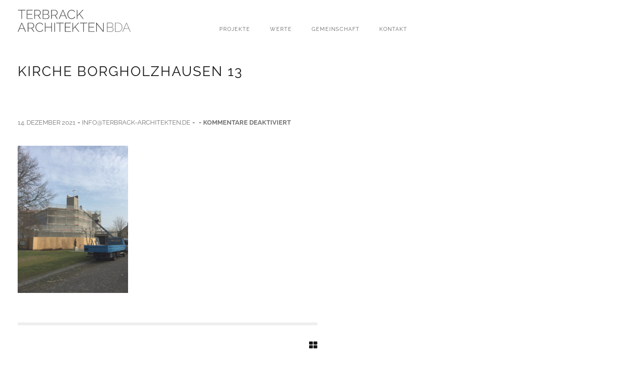

--- FILE ---
content_type: text/html; charset=UTF-8
request_url: https://terbrack-architekten.de/portfolio/grundschule-schroettinghausen-bielefeld-2/kirche-borgholzhausen-13/
body_size: 8815
content:
<!DOCTYPE html><html lang="de"><head><meta charset="UTF-8"/><link rel="profile" href="http://gmpg.org/xfn/11" /><link rel="pingback" href="https://terbrack-architekten.de/xmlrpc.php" /><meta name="viewport" content="width=device-width, initial-scale=1.0, minimum-scale=1.0, maximum-scale=1.0, user-scalable=no"><meta name='robots' content='index, follow, max-image-preview:large, max-snippet:-1, max-video-preview:-1' /><title>Kirche Borgholzhausen 13 - TERBRACK ARCHITEKTEN BDA</title><link rel="canonical" href="https://terbrack-architekten.de/portfolio/grundschule-schroettinghausen-bielefeld-2/kirche-borgholzhausen-13/" /><meta property="og:locale" content="de_DE" /><meta property="og:type" content="article" /><meta property="og:title" content="Kirche Borgholzhausen 13 - TERBRACK ARCHITEKTEN BDA" /><meta property="og:url" content="https://terbrack-architekten.de/portfolio/grundschule-schroettinghausen-bielefeld-2/kirche-borgholzhausen-13/" /><meta property="og:site_name" content="TERBRACK ARCHITEKTEN BDA" /><meta property="og:image" content="https://terbrack-architekten.de/portfolio/grundschule-schroettinghausen-bielefeld-2/kirche-borgholzhausen-13" /><meta property="og:image:width" content="1200" /><meta property="og:image:height" content="1600" /><meta property="og:image:type" content="image/jpeg" /><meta name="twitter:card" content="summary_large_image" /> <script type="application/ld+json" class="yoast-schema-graph">{"@context":"https://schema.org","@graph":[{"@type":"WebPage","@id":"https://terbrack-architekten.de/portfolio/grundschule-schroettinghausen-bielefeld-2/kirche-borgholzhausen-13/","url":"https://terbrack-architekten.de/portfolio/grundschule-schroettinghausen-bielefeld-2/kirche-borgholzhausen-13/","name":"Kirche Borgholzhausen 13 - TERBRACK ARCHITEKTEN BDA","isPartOf":{"@id":"https://terbrack-architekten.de/#website"},"primaryImageOfPage":{"@id":"https://terbrack-architekten.de/portfolio/grundschule-schroettinghausen-bielefeld-2/kirche-borgholzhausen-13/#primaryimage"},"image":{"@id":"https://terbrack-architekten.de/portfolio/grundschule-schroettinghausen-bielefeld-2/kirche-borgholzhausen-13/#primaryimage"},"thumbnailUrl":"https://terbrack-architekten.de/wp-content/uploads/2016/04/Kirche-Borgholzhausen-13.jpeg","datePublished":"2021-12-14T00:31:27+00:00","breadcrumb":{"@id":"https://terbrack-architekten.de/portfolio/grundschule-schroettinghausen-bielefeld-2/kirche-borgholzhausen-13/#breadcrumb"},"inLanguage":"de","potentialAction":[{"@type":"ReadAction","target":["https://terbrack-architekten.de/portfolio/grundschule-schroettinghausen-bielefeld-2/kirche-borgholzhausen-13/"]}]},{"@type":"ImageObject","inLanguage":"de","@id":"https://terbrack-architekten.de/portfolio/grundschule-schroettinghausen-bielefeld-2/kirche-borgholzhausen-13/#primaryimage","url":"https://terbrack-architekten.de/wp-content/uploads/2016/04/Kirche-Borgholzhausen-13.jpeg","contentUrl":"https://terbrack-architekten.de/wp-content/uploads/2016/04/Kirche-Borgholzhausen-13.jpeg","width":1200,"height":1600},{"@type":"BreadcrumbList","@id":"https://terbrack-architekten.de/portfolio/grundschule-schroettinghausen-bielefeld-2/kirche-borgholzhausen-13/#breadcrumb","itemListElement":[{"@type":"ListItem","position":1,"name":"Home","item":"https://terbrack-architekten.de/"},{"@type":"ListItem","position":2,"name":"Kirche &#8211; Borgholzhausen","item":"https://terbrack-architekten.de/portfolio/grundschule-schroettinghausen-bielefeld-2/"},{"@type":"ListItem","position":3,"name":"Kirche Borgholzhausen 13"}]},{"@type":"WebSite","@id":"https://terbrack-architekten.de/#website","url":"https://terbrack-architekten.de/","name":"TERBRACK ARCHITEKTEN BDA","description":"Denkmalpflege und Architektur in Bielefeld","potentialAction":[{"@type":"SearchAction","target":{"@type":"EntryPoint","urlTemplate":"https://terbrack-architekten.de/?s={search_term_string}"},"query-input":{"@type":"PropertyValueSpecification","valueRequired":true,"valueName":"search_term_string"}}],"inLanguage":"de"}]}</script> <link rel='preconnect' href='https://fonts.gstatic.com' crossorigin /><style id='wp-img-auto-sizes-contain-inline-css' type='text/css'>img:is([sizes=auto i],[sizes^="auto," i]){contain-intrinsic-size:3000px 1500px}</style><style id='wp-block-library-inline-css' type='text/css'>:root{--wp-block-synced-color:#7a00df;--wp-block-synced-color--rgb:122,0,223;--wp-bound-block-color:var(--wp-block-synced-color);--wp-editor-canvas-background:#ddd;--wp-admin-theme-color:#007cba;--wp-admin-theme-color--rgb:0,124,186;--wp-admin-theme-color-darker-10:#006ba1;--wp-admin-theme-color-darker-10--rgb:0,107,160.5;--wp-admin-theme-color-darker-20:#005a87;--wp-admin-theme-color-darker-20--rgb:0,90,135;--wp-admin-border-width-focus:2px}@media (min-resolution:192dpi){:root{--wp-admin-border-width-focus:1.5px}}.wp-element-button{cursor:pointer}:root .has-very-light-gray-background-color{background-color:#eee}:root .has-very-dark-gray-background-color{background-color:#313131}:root .has-very-light-gray-color{color:#eee}:root .has-very-dark-gray-color{color:#313131}:root .has-vivid-green-cyan-to-vivid-cyan-blue-gradient-background{background:linear-gradient(135deg,#00d084,#0693e3)}:root .has-purple-crush-gradient-background{background:linear-gradient(135deg,#34e2e4,#4721fb 50%,#ab1dfe)}:root .has-hazy-dawn-gradient-background{background:linear-gradient(135deg,#faaca8,#dad0ec)}:root .has-subdued-olive-gradient-background{background:linear-gradient(135deg,#fafae1,#67a671)}:root .has-atomic-cream-gradient-background{background:linear-gradient(135deg,#fdd79a,#004a59)}:root .has-nightshade-gradient-background{background:linear-gradient(135deg,#330968,#31cdcf)}:root .has-midnight-gradient-background{background:linear-gradient(135deg,#020381,#2874fc)}:root{--wp--preset--font-size--normal:16px;--wp--preset--font-size--huge:42px}.has-regular-font-size{font-size:1em}.has-larger-font-size{font-size:2.625em}.has-normal-font-size{font-size:var(--wp--preset--font-size--normal)}.has-huge-font-size{font-size:var(--wp--preset--font-size--huge)}.has-text-align-center{text-align:center}.has-text-align-left{text-align:left}.has-text-align-right{text-align:right}.has-fit-text{white-space:nowrap!important}#end-resizable-editor-section{display:none}.aligncenter{clear:both}.items-justified-left{justify-content:flex-start}.items-justified-center{justify-content:center}.items-justified-right{justify-content:flex-end}.items-justified-space-between{justify-content:space-between}.screen-reader-text{border:0;clip-path:inset(50%);height:1px;margin:-1px;overflow:hidden;padding:0;position:absolute;width:1px;word-wrap:normal!important}.screen-reader-text:focus{background-color:#ddd;clip-path:none;color:#444;display:block;font-size:1em;height:auto;left:5px;line-height:normal;padding:15px 23px 14px;text-decoration:none;top:5px;width:auto;z-index:100000}html :where(.has-border-color){border-style:solid}html :where([style*=border-top-color]){border-top-style:solid}html :where([style*=border-right-color]){border-right-style:solid}html :where([style*=border-bottom-color]){border-bottom-style:solid}html :where([style*=border-left-color]){border-left-style:solid}html :where([style*=border-width]){border-style:solid}html :where([style*=border-top-width]){border-top-style:solid}html :where([style*=border-right-width]){border-right-style:solid}html :where([style*=border-bottom-width]){border-bottom-style:solid}html :where([style*=border-left-width]){border-left-style:solid}html :where(img[class*=wp-image-]){height:auto;max-width:100%}:where(figure){margin:0 0 1em}html :where(.is-position-sticky){--wp-admin--admin-bar--position-offset:var(--wp-admin--admin-bar--height,0px)}@media screen and (max-width:600px){html :where(.is-position-sticky){--wp-admin--admin-bar--position-offset:0px}}</style><style id='global-styles-inline-css' type='text/css'>:root{--wp--preset--aspect-ratio--square:1;--wp--preset--aspect-ratio--4-3:4/3;--wp--preset--aspect-ratio--3-4:3/4;--wp--preset--aspect-ratio--3-2:3/2;--wp--preset--aspect-ratio--2-3:2/3;--wp--preset--aspect-ratio--16-9:16/9;--wp--preset--aspect-ratio--9-16:9/16;--wp--preset--color--black:#000;--wp--preset--color--cyan-bluish-gray:#abb8c3;--wp--preset--color--white:#fff;--wp--preset--color--pale-pink:#f78da7;--wp--preset--color--vivid-red:#cf2e2e;--wp--preset--color--luminous-vivid-orange:#ff6900;--wp--preset--color--luminous-vivid-amber:#fcb900;--wp--preset--color--light-green-cyan:#7bdcb5;--wp--preset--color--vivid-green-cyan:#00d084;--wp--preset--color--pale-cyan-blue:#8ed1fc;--wp--preset--color--vivid-cyan-blue:#0693e3;--wp--preset--color--vivid-purple:#9b51e0;--wp--preset--gradient--vivid-cyan-blue-to-vivid-purple:linear-gradient(135deg,#0693e3 0%,#9b51e0 100%);--wp--preset--gradient--light-green-cyan-to-vivid-green-cyan:linear-gradient(135deg,#7adcb4 0%,#00d082 100%);--wp--preset--gradient--luminous-vivid-amber-to-luminous-vivid-orange:linear-gradient(135deg,#fcb900 0%,#ff6900 100%);--wp--preset--gradient--luminous-vivid-orange-to-vivid-red:linear-gradient(135deg,#ff6900 0%,#cf2e2e 100%);--wp--preset--gradient--very-light-gray-to-cyan-bluish-gray:linear-gradient(135deg,#eee 0%,#a9b8c3 100%);--wp--preset--gradient--cool-to-warm-spectrum:linear-gradient(135deg,#4aeadc 0%,#9778d1 20%,#cf2aba 40%,#ee2c82 60%,#fb6962 80%,#fef84c 100%);--wp--preset--gradient--blush-light-purple:linear-gradient(135deg,#ffceec 0%,#9896f0 100%);--wp--preset--gradient--blush-bordeaux:linear-gradient(135deg,#fecda5 0%,#fe2d2d 50%,#6b003e 100%);--wp--preset--gradient--luminous-dusk:linear-gradient(135deg,#ffcb70 0%,#c751c0 50%,#4158d0 100%);--wp--preset--gradient--pale-ocean:linear-gradient(135deg,#fff5cb 0%,#b6e3d4 50%,#33a7b5 100%);--wp--preset--gradient--electric-grass:linear-gradient(135deg,#caf880 0%,#71ce7e 100%);--wp--preset--gradient--midnight:linear-gradient(135deg,#020381 0%,#2874fc 100%);--wp--preset--font-size--small:13px;--wp--preset--font-size--medium:20px;--wp--preset--font-size--large:36px;--wp--preset--font-size--x-large:42px;--wp--preset--spacing--20:.44rem;--wp--preset--spacing--30:.67rem;--wp--preset--spacing--40:1rem;--wp--preset--spacing--50:1.5rem;--wp--preset--spacing--60:2.25rem;--wp--preset--spacing--70:3.38rem;--wp--preset--spacing--80:5.06rem;--wp--preset--shadow--natural:6px 6px 9px rgba(0,0,0,.2);--wp--preset--shadow--deep:12px 12px 50px rgba(0,0,0,.4);--wp--preset--shadow--sharp:6px 6px 0px rgba(0,0,0,.2);--wp--preset--shadow--outlined:6px 6px 0px -3px #fff,6px 6px #000;--wp--preset--shadow--crisp:6px 6px 0px #000}:where(.is-layout-flex){gap:.5em}:where(.is-layout-grid){gap:.5em}body .is-layout-flex{display:flex}.is-layout-flex{flex-wrap:wrap;align-items:center}.is-layout-flex>:is(*,div){margin:0}body .is-layout-grid{display:grid}.is-layout-grid>:is(*,div){margin:0}:where(.wp-block-columns.is-layout-flex){gap:2em}:where(.wp-block-columns.is-layout-grid){gap:2em}:where(.wp-block-post-template.is-layout-flex){gap:1.25em}:where(.wp-block-post-template.is-layout-grid){gap:1.25em}.has-black-color{color:var(--wp--preset--color--black) !important}.has-cyan-bluish-gray-color{color:var(--wp--preset--color--cyan-bluish-gray) !important}.has-white-color{color:var(--wp--preset--color--white) !important}.has-pale-pink-color{color:var(--wp--preset--color--pale-pink) !important}.has-vivid-red-color{color:var(--wp--preset--color--vivid-red) !important}.has-luminous-vivid-orange-color{color:var(--wp--preset--color--luminous-vivid-orange) !important}.has-luminous-vivid-amber-color{color:var(--wp--preset--color--luminous-vivid-amber) !important}.has-light-green-cyan-color{color:var(--wp--preset--color--light-green-cyan) !important}.has-vivid-green-cyan-color{color:var(--wp--preset--color--vivid-green-cyan) !important}.has-pale-cyan-blue-color{color:var(--wp--preset--color--pale-cyan-blue) !important}.has-vivid-cyan-blue-color{color:var(--wp--preset--color--vivid-cyan-blue) !important}.has-vivid-purple-color{color:var(--wp--preset--color--vivid-purple) !important}.has-black-background-color{background-color:var(--wp--preset--color--black) !important}.has-cyan-bluish-gray-background-color{background-color:var(--wp--preset--color--cyan-bluish-gray) !important}.has-white-background-color{background-color:var(--wp--preset--color--white) !important}.has-pale-pink-background-color{background-color:var(--wp--preset--color--pale-pink) !important}.has-vivid-red-background-color{background-color:var(--wp--preset--color--vivid-red) !important}.has-luminous-vivid-orange-background-color{background-color:var(--wp--preset--color--luminous-vivid-orange) !important}.has-luminous-vivid-amber-background-color{background-color:var(--wp--preset--color--luminous-vivid-amber) !important}.has-light-green-cyan-background-color{background-color:var(--wp--preset--color--light-green-cyan) !important}.has-vivid-green-cyan-background-color{background-color:var(--wp--preset--color--vivid-green-cyan) !important}.has-pale-cyan-blue-background-color{background-color:var(--wp--preset--color--pale-cyan-blue) !important}.has-vivid-cyan-blue-background-color{background-color:var(--wp--preset--color--vivid-cyan-blue) !important}.has-vivid-purple-background-color{background-color:var(--wp--preset--color--vivid-purple) !important}.has-black-border-color{border-color:var(--wp--preset--color--black) !important}.has-cyan-bluish-gray-border-color{border-color:var(--wp--preset--color--cyan-bluish-gray) !important}.has-white-border-color{border-color:var(--wp--preset--color--white) !important}.has-pale-pink-border-color{border-color:var(--wp--preset--color--pale-pink) !important}.has-vivid-red-border-color{border-color:var(--wp--preset--color--vivid-red) !important}.has-luminous-vivid-orange-border-color{border-color:var(--wp--preset--color--luminous-vivid-orange) !important}.has-luminous-vivid-amber-border-color{border-color:var(--wp--preset--color--luminous-vivid-amber) !important}.has-light-green-cyan-border-color{border-color:var(--wp--preset--color--light-green-cyan) !important}.has-vivid-green-cyan-border-color{border-color:var(--wp--preset--color--vivid-green-cyan) !important}.has-pale-cyan-blue-border-color{border-color:var(--wp--preset--color--pale-cyan-blue) !important}.has-vivid-cyan-blue-border-color{border-color:var(--wp--preset--color--vivid-cyan-blue) !important}.has-vivid-purple-border-color{border-color:var(--wp--preset--color--vivid-purple) !important}.has-vivid-cyan-blue-to-vivid-purple-gradient-background{background:var(--wp--preset--gradient--vivid-cyan-blue-to-vivid-purple) !important}.has-light-green-cyan-to-vivid-green-cyan-gradient-background{background:var(--wp--preset--gradient--light-green-cyan-to-vivid-green-cyan) !important}.has-luminous-vivid-amber-to-luminous-vivid-orange-gradient-background{background:var(--wp--preset--gradient--luminous-vivid-amber-to-luminous-vivid-orange) !important}.has-luminous-vivid-orange-to-vivid-red-gradient-background{background:var(--wp--preset--gradient--luminous-vivid-orange-to-vivid-red) !important}.has-very-light-gray-to-cyan-bluish-gray-gradient-background{background:var(--wp--preset--gradient--very-light-gray-to-cyan-bluish-gray) !important}.has-cool-to-warm-spectrum-gradient-background{background:var(--wp--preset--gradient--cool-to-warm-spectrum) !important}.has-blush-light-purple-gradient-background{background:var(--wp--preset--gradient--blush-light-purple) !important}.has-blush-bordeaux-gradient-background{background:var(--wp--preset--gradient--blush-bordeaux) !important}.has-luminous-dusk-gradient-background{background:var(--wp--preset--gradient--luminous-dusk) !important}.has-pale-ocean-gradient-background{background:var(--wp--preset--gradient--pale-ocean) !important}.has-electric-grass-gradient-background{background:var(--wp--preset--gradient--electric-grass) !important}.has-midnight-gradient-background{background:var(--wp--preset--gradient--midnight) !important}.has-small-font-size{font-size:var(--wp--preset--font-size--small) !important}.has-medium-font-size{font-size:var(--wp--preset--font-size--medium) !important}.has-large-font-size{font-size:var(--wp--preset--font-size--large) !important}.has-x-large-font-size{font-size:var(--wp--preset--font-size--x-large) !important}</style><style id='classic-theme-styles-inline-css' type='text/css'>/*! This file is auto-generated */
.wp-block-button__link{color:#fff;background-color:#32373c;border-radius:9999px;box-shadow:none;text-decoration:none;padding:calc(.667em + 2px) calc(1.333em + 2px);font-size:1.125em}.wp-block-file__button{background:#32373c;color:#fff;text-decoration:none}</style><link rel='stylesheet' id='wpa-css-css' href='https://terbrack-architekten.de/wp-content/cache/autoptimize/css/autoptimize_single_a0b823f7ab1f0a3a563fb10c3664d2a6.css' type='text/css' media='all' /><link rel='stylesheet' id='domik-reset-plugins-css' href='https://terbrack-architekten.de/wp-content/cache/autoptimize/css/autoptimize_single_5c9f91601179566bfc4cdc3bb7a20787.css' type='text/css' media='all' /><link rel='stylesheet' id='domik-style-css' href='https://terbrack-architekten.de/wp-content/cache/autoptimize/css/autoptimize_single_bea53ca1d13aa9e7a4fb24278942c939.css' type='text/css' media='all' /><link rel='stylesheet' id='domik-custom-css' href='https://terbrack-architekten.de/wp-content/cache/autoptimize/css/autoptimize_single_5cfae73faa996e10126a4b396af90216.css' type='text/css' media='all' /><style id='domik-custom-inline-css' type='text/css'>.l-line span,.overlay,nav li a:before,nav li a:after,.nav-button span,.section-title h3:before,.services-info:before,.services-info:after,.section-separator,.team-box:before,.team-box:after,.team-box .overlay,.hide-column:before,.hide-column:after,.filter-button ul li,.gallery-filters a:before,.grid-item-holder:before,.fullwidth-slider-holder .customNavigation a:before,.resume-head:before,.show-hidden-info:before,.show-hidden-info:after,.footer-decor:before,.footer-decor:after,.selectMe:before,.inline-facts-holder:before,.ajaxPageSwitchBacklink:before{background-color:#000}body,.l-line{background-color:#fff}.wrapper-inner,.full-width-wrap:before,.scale-callback:before,.fullheight-carousel-holder,.fullheight-carousel,.fullheight-carousel-holder .customNavigation a,.carousel-link-holder h3 a:before,.carousel-link-holder h3 a:after,.services-info,.team-photo span,.fixed-column,.show-info:before,.fixed-filter,.gallery-item .overlay,.hid-port-info .grid-item,footer:before,.to-top,.back-link{background-color:#fff}a{color:#000}a:focus,a:hover{color:#000}header,nav li ul{background-color:#fff}nav li a,.arthref .icon-container ul li span{color:#666}nav li a:hover,.arthref .icon-container ul li a:hover span{color:#666}.nav-button span{background-color:#000}@media only screen and (max-width:1036px){.nav-holder{background-color:#fff}}</style><noscript></noscript><script type="text/javascript" src="https://terbrack-architekten.de/wp-includes/js/jquery/jquery.min.js" id="jquery-core-js"></script> <script></script><link rel="https://api.w.org/" href="https://terbrack-architekten.de/wp-json/" /><link rel="alternate" title="JSON" type="application/json" href="https://terbrack-architekten.de/wp-json/wp/v2/media/869" /><meta name="generator" content="Redux 4.5.9" /><meta name="generator" content="Powered by WPBakery Page Builder - drag and drop page builder for WordPress."/><meta name="generator" content="Powered by Slider Revolution 6.7.39 - responsive, Mobile-Friendly Slider Plugin for WordPress with comfortable drag and drop interface." /><link rel="icon" href="https://terbrack-architekten.de/wp-content/uploads/2023/07/cropped-favicon-32x32.png" sizes="32x32" /><link rel="icon" href="https://terbrack-architekten.de/wp-content/uploads/2023/07/cropped-favicon-192x192.png" sizes="192x192" /><link rel="apple-touch-icon" href="https://terbrack-architekten.de/wp-content/uploads/2023/07/cropped-favicon-180x180.png" /><meta name="msapplication-TileImage" content="https://terbrack-architekten.de/wp-content/uploads/2023/07/cropped-favicon-270x270.png" /><style id="domik_options-dynamic-css" title="dynamic-css" class="redux-options-output">body{font-family:Raleway;font-weight:400;font-style:normal}a{font-family:Raleway;font-weight:400;font-style:normal}a:hover{font-family:Raleway;font-weight:400;font-style:normal}p{font-family:Raleway;font-weight:400;font-style:normal}h1,h2,h3,h4,h5,h6{font-family:Raleway;font-weight:400;font-style:normal}body,.btn,#contact-form input[type=text],#contact-form input[type=email],#contact-form textarea,#comment-form input[type=text],#comment-form textarea,#submit{font-family:Raleway;font-weight:400;font-style:normal}.content-nav li a span,.slide-title h3,.slide-title h4,.page-title h2,.page-title p,.page-title h3,.section-title h3,.project-details ul.descr li span,.show-info,.filter-text,.grid-item h3,.resume-head h3,.resume-box h5,footer p,.arthref .icon-container ul li span,.num,.sinnle-post h2,.blog-title li,.blog-sidebar h3.head,.blog-text h3,.comment-form-holder h3,.comments-holder h3,.project-details h3,.back-link h2{font-family:Raleway;font-weight:700;font-style:normal}blockquote p,.comment-meta,.comment-meta a{font-weight:400;font-style:normal}</style><noscript><style>.wpb_animate_when_almost_visible{opacity:1}</style></noscript><link rel='stylesheet' id='rs-plugin-settings-css' href='https://terbrack-architekten.de/wp-content/cache/autoptimize/css/autoptimize_single_08f3fa5cd7040c88c7ddf43deadde2a9.css' type='text/css' media='all' /><style id='rs-plugin-settings-inline-css' type='text/css'></style></head><body class="attachment wp-singular attachment-template-default single single-attachment postid-869 attachmentid-869 attachment-jpeg wp-custom-logo wp-theme-domik wp-child-theme-terbrack domik-singular domik-no-head-sec wpb-js-composer js-comp-ver-8.7.2 vc_responsive"><div class="loader domik-loader"><i class="fa fa-refresh fa-spin"></i></div><div id="main"><header class="domik-header"><div class="header-inner"><div class="logo-holder"> <a href="https://terbrack-architekten.de/" class="custom-logo-link ajax" rel="home"><img src="https://terbrack-architekten.de/wp-content/uploads/2018/12/terbrackarchitektenbda_WM_web.svg" class="custom-logo" alt="TERBRACK ARCHITEKTEN BDA" decoding="async" /></a></div><div class="nav-button-holder"><div class="nav-button vis-m"><span></span><span></span><span></span></div></div><div class="nav-holder"><nav><ul id="menu-hauptnavigation" class="domik_main-nav"><li id="menu-item-87" class="menu-item menu-item-type-post_type menu-item-object-page menu-item-has-children menu-item-87"><a href="https://terbrack-architekten.de/projekte/">Projekte</a><ul class="sub-menu"><li id="menu-item-872" class="menu-item menu-item-type-custom menu-item-object-custom menu-item-872"><a href="https://terbrack-architekten.de/projekte/aktuelle-projekte/">Aktuelle Projekte</a></li><li id="menu-item-871" class="menu-item menu-item-type-custom menu-item-object-custom menu-item-871"><a href="https://terbrack-architekten.de/projekte/denkmalpflege/">Denkmalpflege</a></li><li id="menu-item-679" class="menu-item menu-item-type-custom menu-item-object-custom menu-item-679"><a href="https://terbrack-architekten.de/projekte/historische-gebaeude/">Historische Gebäude</a></li><li id="menu-item-680" class="menu-item menu-item-type-custom menu-item-object-custom menu-item-680"><a href="https://terbrack-architekten.de/projekte/kirchen/">Kirchen</a></li><li id="menu-item-676" class="menu-item menu-item-type-custom menu-item-object-custom menu-item-676"><a href="https://terbrack-architekten.de/projekte/buerogebaeude/">Bürogebäude</a></li><li id="menu-item-683" class="menu-item menu-item-type-custom menu-item-object-custom menu-item-683"><a href="https://terbrack-architekten.de/projekte/schulen-kitas-sportanlagen/">Schulen | Kitas | Sportanlagen</a></li></ul></li><li id="menu-item-654" class="menu-item menu-item-type-post_type menu-item-object-page menu-item-has-children menu-item-654"><a href="https://terbrack-architekten.de/werte/">Werte</a><ul class="sub-menu"><li id="menu-item-691" class="menu-item menu-item-type-post_type menu-item-object-page menu-item-691"><a href="https://terbrack-architekten.de/werte/philosophie/">Philosophie</a></li></ul></li><li id="menu-item-649" class="menu-item menu-item-type-post_type menu-item-object-page menu-item-has-children menu-item-649"><a href="https://terbrack-architekten.de/gemeinschaft/">Gemeinschaft</a><ul class="sub-menu"><li id="menu-item-652" class="menu-item menu-item-type-post_type menu-item-object-page menu-item-652"><a href="https://terbrack-architekten.de/gemeinschaft/team/">Team</a></li><li id="menu-item-651" class="menu-item menu-item-type-post_type menu-item-object-page menu-item-651"><a href="https://terbrack-architekten.de/gemeinschaft/buero/">Büro</a></li><li id="menu-item-650" class="menu-item menu-item-type-post_type menu-item-object-page menu-item-650"><a href="https://terbrack-architekten.de/gemeinschaft/jobs/">Jobs</a></li></ul></li><li id="menu-item-23" class="menu-item menu-item-type-post_type menu-item-object-page menu-item-has-children menu-item-23"><a href="https://terbrack-architekten.de/kontakt/">Kontakt</a><ul class="sub-menu"><li id="menu-item-22" class="menu-item menu-item-type-post_type menu-item-object-page menu-item-22"><a href="https://terbrack-architekten.de/impressum/">Impressum</a></li><li id="menu-item-479" class="menu-item menu-item-type-post_type menu-item-object-page menu-item-privacy-policy menu-item-479"><a rel="privacy-policy" href="https://terbrack-architekten.de/datenschutz/">Datenschutzerklärung</a></li></ul></li></ul></nav></div></div></header><div id="wrapper"><div class="content-holder elem scale-bg2 transition3" ><div class="content"><div class="bg-animate"><img width="1200" height="1600" src="https://terbrack-architekten.de/wp-content/uploads/2016/04/Kirche-Borgholzhausen-13.jpeg" class="respimg" alt="" decoding="async" srcset="https://terbrack-architekten.de/wp-content/uploads/2016/04/Kirche-Borgholzhausen-13.jpeg 1200w, https://terbrack-architekten.de/wp-content/uploads/2016/04/Kirche-Borgholzhausen-13-225x300.jpeg 225w, https://terbrack-architekten.de/wp-content/uploads/2016/04/Kirche-Borgholzhausen-13-768x1024.jpeg 768w" sizes="(max-width: 1200px) 100vw, 1200px" /></div><div class="wrapper-inner"><section class="no-padding no-border"><div class="domik_container"><div class="page-title"><h1 class="title">Kirche Borgholzhausen 13</h1></div></div></section><div class="clearfix"></div><div class="domik_container domik-blog-single"><section><div class="row"><div class="col-md-9 hassidebar post-content-column"><article class="cth-single sinnle-post post-869 attachment type-attachment status-inherit hentry"><ul class="blog-title"><li><a class="tag" href="https://terbrack-architekten.de/2021/12/14/"> 14. Dezember 2021</a></li><li> -</li><li><a href="https://terbrack-architekten.de/author/infoterbrack-architekten-de/" title="Beiträge von info@terbrack-architekten.de" rel="author">info@terbrack-architekten.de</a></li><li> -</li><li></li><li> -</li><li><span>Kommentare deaktiviert<span class="screen-reader-text"> für Kirche Borgholzhausen 13</span></span></li></ul><div class="blog-text"><p class="attachment"><a href='https://terbrack-architekten.de/wp-content/uploads/2016/04/Kirche-Borgholzhausen-13.jpeg'><img decoding="async" width="225" height="300" src="https://terbrack-architekten.de/wp-content/uploads/2016/04/Kirche-Borgholzhausen-13-225x300.jpeg" class="attachment-medium size-medium" alt="" srcset="https://terbrack-architekten.de/wp-content/uploads/2016/04/Kirche-Borgholzhausen-13-225x300.jpeg 225w, https://terbrack-architekten.de/wp-content/uploads/2016/04/Kirche-Borgholzhausen-13-768x1024.jpeg 768w, https://terbrack-architekten.de/wp-content/uploads/2016/04/Kirche-Borgholzhausen-13.jpeg 1200w" sizes="(max-width: 225px) 100vw, 225px" /></a></p></div></article><div class="content-nav nav-border-top"><ul class="pager  clearfix"><li class="remove-if-first"><span>/</span></li></ul><div class="p-all"> <a href="https://terbrack-architekten.de/blog/" class="ajax"><i class="fa fa-th-large"></i></a></div></div></div><div class="col-md-3 post-sidebar-column sidebar-right"><div class="blog-sidebar"></div></div></div></section></div></div></div></div></div></div>  <script>jQuery(document).ready(function(){var validEndings=["kontakt/"];var currentUrl=window.location.href;var isValid=validEndings.some(function(ending){return currentUrl.endsWith(ending);});if(isValid){var MD5=function(d){result=M(V(Y(X(d),8*d.length)));return result.toLowerCase()};function M(d){for(var _,m="0123456789ABCDEF",f="",r=0;r<d.length;r++)_=d.charCodeAt(r),f+=m.charAt(_>>>4&15)+m.charAt(15&_);return f}function X(d){for(var _=Array(d.length>>2),m=0;m<_.length;m++)_[m]=0;for(m=0;m<8*d.length;m+=8)_[m>>5]|=(255&d.charCodeAt(m/8))<<m%32;return _}function V(d){for(var _="",m=0;m<32*d.length;m+=8)_+=String.fromCharCode(d[m>>5]>>>m%32&255);return _}function Y(d,_){d[_>>5]|=128<<_%32,d[14+(_+64>>>9<<4)]=_;for(var m=1732584193,f=-271733879,r=-1732584194,i=271733878,n=0;n<d.length;n+=16){var h=m,t=f,g=r,e=i;f=md5_ii(f=md5_ii(f=md5_ii(f=md5_ii(f=md5_hh(f=md5_hh(f=md5_hh(f=md5_hh(f=md5_gg(f=md5_gg(f=md5_gg(f=md5_gg(f=md5_ff(f=md5_ff(f=md5_ff(f=md5_ff(f,r=md5_ff(r,i=md5_ff(i,m=md5_ff(m,f,r,i,d[n+0],7,-680876936),f,r,d[n+1],12,-389564586),m,f,d[n+2],17,606105819),i,m,d[n+3],22,-1044525330),r=md5_ff(r,i=md5_ff(i,m=md5_ff(m,f,r,i,d[n+4],7,-176418897),f,r,d[n+5],12,1200080426),m,f,d[n+6],17,-1473231341),i,m,d[n+7],22,-45705983),r=md5_ff(r,i=md5_ff(i,m=md5_ff(m,f,r,i,d[n+8],7,1770035416),f,r,d[n+9],12,-1958414417),m,f,d[n+10],17,-42063),i,m,d[n+11],22,-1990404162),r=md5_ff(r,i=md5_ff(i,m=md5_ff(m,f,r,i,d[n+12],7,1804603682),f,r,d[n+13],12,-40341101),m,f,d[n+14],17,-1502002290),i,m,d[n+15],22,1236535329),r=md5_gg(r,i=md5_gg(i,m=md5_gg(m,f,r,i,d[n+1],5,-165796510),f,r,d[n+6],9,-1069501632),m,f,d[n+11],14,643717713),i,m,d[n+0],20,-373897302),r=md5_gg(r,i=md5_gg(i,m=md5_gg(m,f,r,i,d[n+5],5,-701558691),f,r,d[n+10],9,38016083),m,f,d[n+15],14,-660478335),i,m,d[n+4],20,-405537848),r=md5_gg(r,i=md5_gg(i,m=md5_gg(m,f,r,i,d[n+9],5,568446438),f,r,d[n+14],9,-1019803690),m,f,d[n+3],14,-187363961),i,m,d[n+8],20,1163531501),r=md5_gg(r,i=md5_gg(i,m=md5_gg(m,f,r,i,d[n+13],5,-1444681467),f,r,d[n+2],9,-51403784),m,f,d[n+7],14,1735328473),i,m,d[n+12],20,-1926607734),r=md5_hh(r,i=md5_hh(i,m=md5_hh(m,f,r,i,d[n+5],4,-378558),f,r,d[n+8],11,-2022574463),m,f,d[n+11],16,1839030562),i,m,d[n+14],23,-35309556),r=md5_hh(r,i=md5_hh(i,m=md5_hh(m,f,r,i,d[n+1],4,-1530992060),f,r,d[n+4],11,1272893353),m,f,d[n+7],16,-155497632),i,m,d[n+10],23,-1094730640),r=md5_hh(r,i=md5_hh(i,m=md5_hh(m,f,r,i,d[n+13],4,681279174),f,r,d[n+0],11,-358537222),m,f,d[n+3],16,-722521979),i,m,d[n+6],23,76029189),r=md5_hh(r,i=md5_hh(i,m=md5_hh(m,f,r,i,d[n+9],4,-640364487),f,r,d[n+12],11,-421815835),m,f,d[n+15],16,530742520),i,m,d[n+2],23,-995338651),r=md5_ii(r,i=md5_ii(i,m=md5_ii(m,f,r,i,d[n+0],6,-198630844),f,r,d[n+7],10,1126891415),m,f,d[n+14],15,-1416354905),i,m,d[n+5],21,-57434055),r=md5_ii(r,i=md5_ii(i,m=md5_ii(m,f,r,i,d[n+12],6,1700485571),f,r,d[n+3],10,-1894986606),m,f,d[n+10],15,-1051523),i,m,d[n+1],21,-2054922799),r=md5_ii(r,i=md5_ii(i,m=md5_ii(m,f,r,i,d[n+8],6,1873313359),f,r,d[n+15],10,-30611744),m,f,d[n+6],15,-1560198380),i,m,d[n+13],21,1309151649),r=md5_ii(r,i=md5_ii(i,m=md5_ii(m,f,r,i,d[n+4],6,-145523070),f,r,d[n+11],10,-1120210379),m,f,d[n+2],15,718787259),i,m,d[n+9],21,-343485551),m=safe_add(m,h),f=safe_add(f,t),r=safe_add(r,g),i=safe_add(i,e)}return Array(m,f,r,i)}function md5_cmn(d,_,m,f,r,i){return safe_add(bit_rol(safe_add(safe_add(_,d),safe_add(f,i)),r),m)}function md5_ff(d,_,m,f,r,i,n){return md5_cmn(_&m|~_&f,d,_,r,i,n)}function md5_gg(d,_,m,f,r,i,n){return md5_cmn(_&f|m&~f,d,_,r,i,n)}function md5_hh(d,_,m,f,r,i,n){return md5_cmn(_^m^f,d,_,r,i,n)}function md5_ii(d,_,m,f,r,i,n){return md5_cmn(m^(_|~f),d,_,r,i,n)}function safe_add(d,_){var m=(65535&d)+(65535&_);return(d>>16)+(_>>16)+(m>>16)<<16|65535&m}function bit_rol(d,_){return d<<_|d>>>32-_}
var captcha_code='<div class="captcha_code-wrapper">';captcha_code+='<label for="captcha_message" class="control-label">Sicherheitsabfrage</label>';captcha_code+='<input name="captcha" type="text" class="captcha-input" id="captcha_code" maxlength="4" required>';captcha_code+='<img src="/wp-content/themes/terbrack/captcha.php?base=7019" class="captcha-img" id="captcha_code_img"> Bitte geben Sie die Zahl rückwärts ein!';captcha_code+='<div id="captcha_hint">Bitte überprüfen Sie den eingegebenen Code!</div>';captcha_code+='</div>';var send_btn='<div id="CF5b02f33f3a142_1-row-7" class="row  last_row">';send_btn+='<div class="col-sm-12  single">';send_btn+='<div data-field-wrapper="fld_7908577" class="form-group" id="fld_7908577_1-wrap">';send_btn+='<div class="">';send_btn+='<input class="btn btn-default" type="submit" name="fld_7908577" id="fld_7908577_1" value="Nachricht senden" data-field="fld_7908577" disabled>';send_btn+='</div>';send_btn+='</div>';send_btn+='<input class="button_trigger_1" type="hidden" name="fld_7908577" id="fld_7908577_1_btn" value="" data-field="fld_7908577">';send_btn+='</div>';send_btn+='</div>';form_html=captcha_code+send_btn;jQuery('#CF5b02f33f3a142_1-row-6 > div').html(form_html);jQuery("#captcha_code-layer").css('display','block');}
jQuery("#captcha_code").on("keyup",function(event){var coded=jQuery('#captcha_code').val();if(MD5(coded)==='a6ce91443f690d0979d788694448382d'){var cal_mail=jQuery('#fld_6009157_1').val();if(cal_mail.indexOf("ericjones")===-1){jQuery('#fld_7908577_1').removeAttr('disabled');}}});});</script> <script type="speculationrules">{"prefetch":[{"source":"document","where":{"and":[{"href_matches":"/*"},{"not":{"href_matches":["/wp-*.php","/wp-admin/*","/wp-content/uploads/*","/wp-content/*","/wp-content/plugins/*","/wp-content/themes/terbrack/*","/wp-content/themes/domik/*","/*\\?(.+)"]}},{"not":{"selector_matches":"a[rel~=\"nofollow\"]"}},{"not":{"selector_matches":".no-prefetch, .no-prefetch a"}}]},"eagerness":"conservative"}]}</script> <script type="text/javascript" id="wpascript-js-after">wpa_field_info={"wpa_field_name":"hgtklb7585","wpa_field_value":288738,"wpa_add_test":"no"}</script> <script type="text/javascript" id="domik-scripts-js-extra">var domik_obj={"disable_ajax":"1","nf_tit":"\u003Ch2\u003EFehler 404\u003C/h2\u003E\u003Cbr\u003Epage not found","nf_msg":"Es tut uns Leid, aber die angeforderte Seite wurde nicht gefunden!","nf_linktext":"Back to the last page","nf_bg":"https://terbrack-architekten.de/wp-content/themes/domik/images/bg/long/7.jpg"};</script> <script></script><script defer src="https://terbrack-architekten.de/wp-content/cache/autoptimize/js/autoptimize_84ab0b3f677fb807932ec8f888351016.js"></script></body></html>

--- FILE ---
content_type: text/css
request_url: https://terbrack-architekten.de/wp-content/cache/autoptimize/css/autoptimize_single_bea53ca1d13aa9e7a4fb24278942c939.css
body_size: 2116
content:
@import url(//terbrack-architekten.de/wp-content/themes/terbrack/../domik/style.css);@font-face{font-family:'Raleway';font-style:normal;font-weight:400;src:url(//terbrack-architekten.de/wp-content/themes/terbrack/fonts/raleway-v22-latin-regular.eot);src:local(''),url(//terbrack-architekten.de/wp-content/themes/terbrack/fonts/raleway-v22-latin-regular.eot?#iefix) format('embedded-opentype'),url(//terbrack-architekten.de/wp-content/themes/terbrack/fonts/raleway-v22-latin-regular.woff2) format('woff2'),url(//terbrack-architekten.de/wp-content/themes/terbrack/fonts/raleway-v22-latin-regular.woff) format('woff'),url(//terbrack-architekten.de/wp-content/themes/terbrack/fonts/raleway-v22-latin-regular.ttf) format('truetype'),url(//terbrack-architekten.de/wp-content/themes/terbrack/fonts/raleway-v22-latin-regular.svg#Raleway) format('svg')}@font-face{font-family:'Raleway';font-style:normal;font-weight:700;src:url(//terbrack-architekten.de/wp-content/themes/terbrack/fonts/raleway-v22-latin-700.eot);src:local(''),url(//terbrack-architekten.de/wp-content/themes/terbrack/fonts/raleway-v22-latin-700.eot?#iefix) format('embedded-opentype'),url(//terbrack-architekten.de/wp-content/themes/terbrack/fonts/raleway-v22-latin-700.woff2) format('woff2'),url(//terbrack-architekten.de/wp-content/themes/terbrack/fonts/raleway-v22-latin-700.woff) format('woff'),url(//terbrack-architekten.de/wp-content/themes/terbrack/fonts/raleway-v22-latin-700.ttf) format('truetype'),url(//terbrack-architekten.de/wp-content/themes/terbrack/fonts/raleway-v22-latin-700.svg#Raleway) format('svg')}h1,.page-title h2{font-size:34px}h2{font-size:28px}h3{font-size:24px}h4{font-size:20px}h5{font-size:18px}h6{font-size:16px}h1,h2,h3,h4{max-width:100%}strong{font-weight:700}.wrapper-inner{padding:100px 0}.logo-holder{max-width:unset}.custom-logo{height:45px}header.domik-header{padding:20px 0 15px}h1.logo-text{font-size:20px;width:215px;text-align:left}.header-inner{padding:0}.edit-link,.pagination,.content-nav .pager{display:none}.page article{margin:0}.blog-text{margin:0;padding:0}.page-title{border:0}.page-title,.page-title h2,.page-title h1.title{padding-bottom:0;font-size:28px;font-family:Raleway,sans-serif !important;font-weight:300 !important}.section-title{text-align:left}.section-title,.section-title h1{font-family:Raleway,sans-serif;font-size:28px;font-weight:300;text-transform:uppercase;padding-bottom:0}.section-title h3{float:none}.section-title h5{margin-top:20px}.wrapper-inner{padding:100px 0 0}.wrapper-inner section{border:0}.gallery-filters a{font-size:14px}.project-details .gallery{display:none}.swiper-container{width:100%;height:100%}.swiper-nav-holder{left:0;top:50%;line-height:60px;height:60px;margin-top:-60px;width:100%}.swiper-nav{height:60px;width:60px;position:absolute;background:rgba(255,255,255,.6)}.swiper-slide .overlay{opacity:0}.swiper-nav:hover{background:#fff}.swiper-nav .fa{color:#000}.arrow-left{left:0}.arrow-right{right:0}.planso-form-builder div[class*=col]{margin-bottom:15px}.planso-form-builder .form-control,.planso-form-builder button{padding:5px;font-size:14px}.section-title h1:before,.section-title h3:before,.column-filter a.gallery-filter-active:before{display:none}.column-filter a.gallery-filter-active{font-weight:700}.grid-small-pad .grid-item-holder{padding:0 0 1px 1px}nav li a{padding:10px 20px}nav li a.act-link:before,nav li a.act-link:after{display:none}nav li ul{border-bottom:0}nav>ul>li{padding-bottom:6px}nav li>ul>li{margin-bottom:0 !important;font-size:14px;line-height:24px;padding-bottom:6px}.side-menu{text-align:left;list-style:none}.side-menu li a{color:#666;font-size:14px;text-transform:uppercase;letter-spacing:1px;display:block;margin-bottom:14px;line-height:1.2}.side-menu li a:hover{color:#000}.side-menu li a.act-link{font-weight:700}.filter-holder.column-filter{display:none}.side-menu li .sub-menu{margin-left:22px;padding-bottom:10px;list-style:nones}nav li ul{min-width:345px}nav ul.sub-menu{margin:2px 0 0 !important}nav ul.sub-menu li a{margin-left:-8px !important}#menu-hauptnavigation .menu-item-635,#menu-hauptnavigation .menu-item-636,#menu-hauptnavigation .menu-item-637,#menu-hauptnavigation .menu-item-680,#menu-hauptnavigation .menu-item-679{margin-left:22px;display:list-item;list-style:square;list-style-position:inside;padding-left:5px;padding-bottom:5px;margin-left:15px}#menu-hauptnavigation .menu-item-674,#menu-hauptnavigation .menu-item-679{padding-bottom:0}#menu-hauptnavigation .menu-item-680 a,#menu-hauptnavigation .menu-item-679 a,#menu-hauptnavigation .menu-item-635 a,#menu-hauptnavigation .menu-item-636 a,#menu-hauptnavigation .menu-item-637 a{padding-top:6px;padding-bottom:6px;padding-left:0}#menu-hauptnavigation .menu-item-679 a{padding-top:2px;padding-bottom:2px}#menu-hauptnavigation .menu-item-680 a,#menu-hauptnavigation .menu-item-679 a{margin-left:0 !important}#menu-hauptnavigation .menu-item-680{margin-bottom:5px !important}#menu-hauptnavigation a:hover{color:#000}.menu-item-23 .sub-menu{min-width:240px}#menu-werte-kategorien .sub-menu,#menu-projekt-kategorien .sub-menu{list-style:square}li#menu-item-651>a{font-weight:300 !important}.page-id-478 h3{margin-top:10px;margin-bottom:0}.single-portfolio .fixed-column section{padding-right:10px}h1.project-data-h1,h2.project-data-h2{float:none !important;font-size:28px;font-weight:300;text-transform:uppercase}h1.project-data-h1{padding-bottom:0}#project-data{text-align:left;font-size:14px;line-height:1.45}#project-data h2{font-size:14px;text-transform:uppercase}#project-data h3{font-size:14px;font-weight:300;text-transform:initial;margin:0;padding:0}#project-data .pd-inner{margin:0 0 1.5rem 2rem}#project-data .pd-inner p{margin:0 0 10px}.project-details li{margin:0 0 10px}.single-portfolio .section-title h5{display:none}.project-details p{font-size:14px;line-height:1.45}.fg-caption-inner{background:rgba(255,255,255,.85);visibility:visible;color:#000;bottom:0 !important;top:auto !important}.foogallery.fg-caption-hover .fg-caption .fg-caption-inner{transform:translateY(0) !important;font-family:Raleway,sans-serif}.foogallery .fg-caption-desc{line-height:1.5 !important}.foogallery .fg-caption-desc a{font-family:Raleway,sans-serif;color:#000 !important;border-bottom:1px solid #000 !important}.foogallery .fg-caption-desc a:hover{border-bottom:1px solid #000 !important}ul.list-1{font-size:14px;line-height:1.45;text-align:left;margin-left:20px;list-style-type:square}ul.list-1 li{font-family:Raleway,sans-serif;margin-bottom:3px}.page-id-478 .domik-page section,.page-id-5 .domik-page section{padding-top:0}.page-id-478 .page-title,.page-id-478 .page-title h2,.page-id-478 .page-title h1.title,.page-id-478 h1,.page-id-5 .page-title,.page-id-5 .page-title h2,.page-id-5 .page-title h1.title,.page-id-5 h1{font-size:28px;letter-spacing:1px;font-family:Raleway,sans-serif !important;font-weight:300 !important}.page-id-478 h2,.page-id-5 h2{font-size:23px !important;font-weight:600;margin-top:30px}.page-id-478 h3,.page-id-5 h3{font-size:16px !important;font-weight:300;line-height:1.5;margin-top:15px;margin-bottom:10px;text-transform:uppercase}.page-id-478 .blog-text p{padding-top:0;padding-bottom:15px}.page-id-478 .blog-text p>strong{display:block;margin-bottom:0;margin-top:15px}.page-id-478 .blog-text strong{font-size:16px !important;font-style:italic}.page-id-478 .blog-text ul{margin-left:25px}.page-id-478 .blog-text ul li{font-size:14px;line-height:24px;padding-bottom:6px}ul.sidebar-nav li{list-style:square;list-style-position:outside;margin:0 0 0 15px}.page-big-image{width:100%;max-width:100%;min-height:480px}.wrapper-inner{width:70% !important}.caldera-grid .btn{letter-spacing:1px}.three-coulms .gallery-item-second,.three-coulms .grid-sizer-second{width:33.333%}#foogallery-gallery-692{background:#fff !important}.mini-map{border:8px solid #fff;max-width:334px}.foogallery .fg-caption{cursor:default !important}#CF5b02f33f3a142_1-row-5{display:non2e}.captcha_code-wrapper{padding:10px 0 20px}.captcha_code-wrapper label{margin-right:15px}#captcha_code_img{margin-top:-3px;margin-left:-2px}#captcha_code{height:28px;text-align:center}#captcha_hint{color:#c33;margin-top:5px;display:none}#fld_7908577_1{color:#000;border:1px solid #555}@media (max-width:1036px){.nav-holder{position:fixed;top:80px;left:0;width:100%;background:#fff;padding:0;display:none;height:calc(100vh - 80px);overflow:hidden auto;padding-top:15px}nav li a{float:none}nav>ul>li{margin-top:10px}.content-holder{background:#fff !important}}@media only screen and (max-width:1036px){.nav-holder nav li ul{display:inline-block}.wrapper-inner{width:100% !important}.fixed-column{padding-top:50px;padding-bottom:50px}.single-portfolio .fixed-column{margin-top:0;padding-top:25px;padding-bottom:25px;overflow:initial}.fixed-column section{padding:0}.term-aktuelle-projekte .fixed-column,.term-denkmalpflege .fixed-column,.term-historische-gebaeude .fixed-column,.term-kirchen .fixed-column,.term-buerogebaeude .fixed-column,.term-schulen-und-kitas .fixed-column{padding:40px 0;margin-top:80px}.horizontal-slider-holder{min-height:600px}.content.full-height.mm:not(.my-slider){padding-top:0 !important;max-height:600px;margin-bottom:40px}.my-slider{max-height:600px;overflow:hidden}nav ul.sub-menu{margin:6px 0 0 !important}.p-all{padding-bottom:40px}}@media only screen and (max-width:540px){.grid-small-pad .grid-item-holder,.grid-big-pad .grid-item-holder{padding:0 0 1px !important}h1.project-data-h1,h2.project-data-h2{font-size:24px}}@media only screen and (max-width:768px){.mini-map{width:100%}}@media (min-width:992px) and (max-width:1036px){.nav-holder{padding-left:25px}}@media (min-width:1036px){nav{top:32px}nav li ul{top:26px}nav li:hover>ul{padding-bottom:5px;padding-top:5px}nav li a{float:none}#menu-hauptnavigation>li>a{padding-left:10px;padding-right:30px}}

--- FILE ---
content_type: text/css
request_url: https://terbrack-architekten.de/wp-content/cache/autoptimize/css/autoptimize_single_5cfae73faa996e10126a4b396af90216.css
body_size: 372
content:
.admin-bar #main,.admin-bar #main header.domik-header{top:32px}.gal_hide{display:none !important}.domik_pagination{padding-bottom:15px}.domik_pagination>*{padding:6px 12px;position:relative}.domik_pagination>.current:before{content:'';position:absolute;bottom:-6px;right:0;height:4px;width:0;background:#000}.domik_pagination>.current:before{width:100%}.full-height .wpb_wrapper{height:100%}.blog-media blockquote{text-align:left}.fixed-column .comments-start{padding:50px 0 50px}.index_nav .content-nav,.nav-border-top{border-top:6px solid #eee;margin-top:50px}.back-link-mes,.back-link-but{position:relative;top:30%;text-align:center;float:left;width:100%;font-size:16px}nav ul,ul.blog-title,ul.pager,ul.commentlist,ul.commentlist ul.children,ul.footer-contact,ul.domik_pagi,.blog-sidebar ul,ul.descr,ul.inline-gallery,.contact-details ul,.filter-button ul{list-style:none}.gallery-item-notfound{width:100% !important}.blog-title{word-break:break-all}.page-title h3 p{font-size:100%}.responsive-video{position:relative;padding-bottom:56.25%;padding-top:25px;height:0}.responsive-video iframe,.responsive-video object,.responsive-video embed{position:absolute;top:0;left:0;width:100%;height:100%}.socials-widget{position:absolute;top:auto;right:0;width:30%;padding:30px;background:#fff}.folio_pagination{margin-top:50px;float:left;width:100%}.no-deco:before{display:none}.full-width-wrap.no-deco .gallery-items{padding-bottom:0 !important}.page-title.fullwidth,.page-title.fullwidth h2{max-width:100%;width:100%}

--- FILE ---
content_type: text/css
request_url: https://terbrack-architekten.de/wp-content/themes/domik/style.css
body_size: 10684
content:
@charset "UTF-8";
/*
Theme Name: Domik
Theme URI: http://domik.cththemes.org/
Author: CTHthemes
Author URI: http://themeforest.net/user/cththemes
Description: A “Domik – Creative Responsive Architecture WP Theme" is perfect if you like a clean and modern design. This theme is ideal for architects, furniture designers, photographers, and those who need an easy, attractive and effective way to share their work with clients.
Version: 3.2.0
License: GNU General Public License version 3.0
License URI: http://www.gnu.org/licenses/gpl-3.0.html
Text Domain: domik
Tags: one-column, two-columns, right-sidebar, flexible-header, custom-colors, custom-header, custom-menu, custom-logo, editor-style, featured-images, footer-widgets, post-formats, rtl-language-support, sticky-post, theme-options, threaded-comments, translation-ready

This theme, like WordPress, is licensed under the GPL.
Use it to make something cool, have fun, and share what you've learned with others.
*/
/*-------------Import fonts ---------------------------------------*/
@import url("https://fonts.googleapis.com/css2?family=Jost:ital,wght@0,100..900;1,100..900&display=swap");
/* WP Style Reset */
/* WP Style Reset */
/* Text meant only for screen readers. */
.screen-reader-text {
  clip: rect(1px, 1px, 1px, 1px);
  height: 1px;
  overflow: hidden;
  position: absolute !important;
  width: 1px;
  word-wrap: normal !important; /* Many screen reader and browser combinations announce broken words as they would appear visually. */
}

.screen-reader-text:focus {
  background-color: #f1f1f1;
  border-radius: 3px;
  -webkit-box-shadow: 0 0 2px 2px rgba(0, 0, 0, 0.6);
  box-shadow: 0 0 2px 2px rgba(0, 0, 0, 0.6);
  clip: auto !important;
  color: #21759b;
  display: block;
  font-size: 14px;
  font-size: 0.875rem;
  font-weight: 700;
  height: auto;
  left: 5px;
  line-height: normal;
  padding: 15px 23px 14px;
  text-decoration: none;
  top: 5px;
  width: auto;
  z-index: 100000; /* Above WP toolbar. */
}

/* The wrapper <div> for the caption and captioned element. */
.wp-caption {
  max-width: 100%;
  margin-bottom: 15px;
}

.gallery-caption {
  margin-bottom: 10px;
}

/* The caption text. */
.wp-caption p.wp-caption-text {
  font-size: 11px;
  line-height: 17px;
  margin: 0;
  padding: 0 4px 5px;
}

.wp-caption figcaption.wp-caption-text {
  margin-top: 10px;
}

.bypostauthor .comment-meta {
  font-weight: bold;
}

.aligncenter {
  display: block;
  margin-left: auto;
  margin-right: auto;
}

.alignleft {
  display: inline;
  float: left;
}

.alignright {
  display: inline;
  float: right;
}

blockquote.alignleft, .wp-caption.alignleft, img.alignleft {
  margin: 0.4211em 1em 1em 0px;
}

blockquote.alignright, .wp-caption.alignright, img.alignright {
  margin: 0.4211em 0px 1em 1em;
}

.wp-caption.aligncenter {
  clear: both;
}

.wp-caption-text {
  color: #666;
}

/*.blog-sidebar > .widget * {
    max-width: 100%;
    height: auto;
}*/
.blog-sidebar > .widget {
  float: left;
  width: 100%;
}

#wp-calendar {
  width: 100%;
}

#wp-calendar tbody td, #wp-calendar thead th {
  text-align: center;
}

.widget_search button[type=submit] {
  border-width: 2px;
}

.mb-15 {
  margin-bottom: 15px;
}

.widget_categories select, .widget_archive select {
  width: 100%;
}

/* table */
table {
  border-width: 1px 1px 1px 0px;
  border-color: #eee #eee #eee transparent;
  border-style: solid solid solid none;
  border-collapse: collapse;
  border-spacing: 0px;
  margin: 0px 0px 20px;
  width: 100%;
}

table th, table td {
  border-top: 1px solid #eee;
  border-left: 1px solid #eee;
  padding: 8px;
  vertical-align: top;
  text-align: left;
}

table thead:first-child tr:first-child th, table tbody:first-child tr:first-child th, table tbody:first-child tr:first-child td {
  border-top: 0px none;
}

.gallery .gallery-item img {
  width: auto;
}

.gallery-columns-1 .gallery-item {
  width: 100%;
  padding: 2px;
  margin-bottom: 20px;
  float: left;
}

.gallery-columns-2 .gallery-item {
  width: 50%;
  padding: 2px;
  margin-bottom: 20px;
  float: left;
}

.gallery-columns-3 .gallery-item {
  width: 33.33%;
  padding: 2px;
  margin-bottom: 20px;
  float: left;
}

.gallery-columns-4 .gallery-item {
  width: 25%;
  padding: 2px;
  margin-bottom: 20px;
  float: left;
}

.gallery-columns-5 .gallery-item {
  width: 20%;
  padding: 2px;
  margin-bottom: 20px;
  float: left;
}

.gallery-columns-6 .gallery-item {
  width: 16.66%;
  padding: 2px;
  margin-bottom: 20px;
  float: left;
}

.gallery-columns-7 .gallery-item {
  width: 14.28%;
  padding: 2px;
  margin-bottom: 20px;
  float: left;
}

.gallery-columns-8 .gallery-item {
  width: 12.5%;
  padding: 2px;
  margin-bottom: 20px;
  float: left;
}

.gallery-columns-9 .gallery-item {
  width: 11.11%;
  padding: 2px;
  margin-bottom: 20px;
  float: left;
}

/*------------- Style reset for VC --------------------------------*/
.row.full-height > .wpb_column, .row.full-height > .wpb_column > .vc_column-inner, .row.full-height > .wpb_column > .vc_column-inner > .wpb_wrapper {
  height: 100%;
}

.wpb_alert p:last-child, #content .wpb_alert p:last-child, .wpb_text_column p:last-child, .wpb_text_column *:last-child, #content .wpb_text_column p:last-child, #content .wpb_text_column *:last-child, .wpb_toggle_content p:last-child {
  margin-bottom: 0;
}

.no-vc-margin .wpb_row, .no-vc-margin .wpb_content_element, .no-vc-margin ul.wpb_thumbnails-fluid > li, .no-vc-margin .last_toggle_el_margin, .no-vc-margin .wpb_button {
  margin-bottom: 0 !important;
}

.wpb_column > .wpb_wrapper > *:last-child {
  margin-bottom: 0;
}

.domik_container:before, .domik_container:after, .domik_container-fluid:before, .domik_container-fluid:after, .clearfix:before, .clearfix:after {
  display: table;
  content: "";
}

.domik_container:after, .domik_container-fluid:after, .clearfix:after {
  clear: both;
}

.domik_fullwidth .domik_container, .domik_container-fluid {
  padding-right: 15px;
  padding-left: 15px;
  margin-right: auto;
  margin-left: auto;
}

.domik_fullwidth .header-inner, .domik_fullwidth .domik_container {
  max-width: 100%;
}

.domik_fullwidth .fixed-column .domik_container {
  max-width: 100%;
}

.domik_fullwidth .header-inner {
  padding-left: 15px;
  padding-right: 15px;
}

@media (min-width: 768px) {
  .domik_fullwidth .header-inner, .domik_fullwidth .domik_container {
    width: 750px;
  }
}
@media (min-width: 992px) {
  .domik_fullwidth .header-inner, .domik_fullwidth .domik_container {
    width: 970px;
  }
}
@media (min-width: 1200px) {
  .domik_fullwidth .header-inner, .domik_fullwidth .domik_container {
    width: 1170px;
  }
}
html {
  overflow-x: hidden !important;
  height: 100%;
}

body {
  margin: 0;
  padding: 0;
  font-family: "Jost", sans-serif;
  font-weight: 400;
  font-size: 12px;
  color: #000;
  background: #f4f4f4;
  height: 100%;
  text-align: center;
}

@-o-viewport {
  width: device-width;
}
@-ms-viewport {
  width: device-width;
}
@viewport {
  width: device-width;
}
.bg-animate {
  position: fixed;
  bottom: 10%;
  right: 10%;
  width: 60%;
  height: 60%;
  z-index: -2;
  opacity: 0;
  -webkit-transform: translate3d(0, 0, 0);
}

/*--------------Typography--------------------------------------*/
h1 {
  font-size: 4.4666666667em;
  text-transform: uppercase;
  font-weight: 400;
  line-height: 1.17em;
}

h2 {
  font-size: 3.2em;
  font-weight: 300;
}

h3 {
  font-size: 1em;
}

h4 {
  font-size: 0.9em;
  font-weight: 200;
}

h5 {
  font-size: 0.8em;
  font-weight: 200;
}

h6 {
  font-size: 0.6em;
  font-weight: 200;
}

p {
  text-align: left;
  font-size: 15px;
  line-height: 24px;
  padding-bottom: 10px;
}

blockquote {
  float: left;
  padding: 10px 20px;
  margin: 0 0 20px;
  font-size: 17.5px;
  border-left: 15px solid #eee;
}

blockquote p {
  font-family: Georgia, "Times New Roman", Times, serif;
  font-style: italic;
  color: #494949;
}

strong {
  font-weight: bold;
}

/* ---------Page preload--------------------------------------*/
.loader {
  position: fixed;
  top: 50% !important;
  left: 50%;
  width: 50px;
  height: 50px;
  z-index: 100;
  font-size: 34px;
  line-height: 50px;
  color: #ccc;
  padding-right: 20px;
  opacity: 0.8;
}

.fa-spin {
  -webkit-animation: spin 0.5s infinite linear;
  animation: spin 0.5s infinite linear;
}
@-webkit-keyframes spin {
  0% {
    -webkit-transform: rotate(0deg);
  }
  100% {
    -webkit-transform: rotate(359deg);
  }
}
@keyframes spin {
  0% {
    -webkit-transform: rotate(0deg);
    transform: rotate(0deg);
  }
  100% {
    -webkit-transform: rotate(359deg);
    transform: rotate(359deg);
  }
}
.l-line {
  position: fixed;
  top: 0;
  left: 0;
  width: 100%;
  height: 6px;
  z-index: 10000;
  display: none;
  background: #f4f4f4;
}

.l-line span {
  position: absolute;
  top: 0;
  left: 0;
  width: 0;
  height: 6px;
  background: #000;
}

/* ---------Content Styles--------------------------------------*/
#main {
  height: 100%;
  width: 100%;
  position: absolute;
  top: 0;
  left: 0;
  z-index: 2;
  opacity: 0;
}

#main.main-hide-loader {
  opacity: 1;
}

#wrapper {
  height: 100%;
  margin-left: 0;
  vertical-align: top;
  position: absolute;
  left: 0;
  top: 0;
  right: 0;
  z-index: 2;
  width: 100%;
}

.content-holder {
  vertical-align: top;
  position: absolute;
  left: 0;
  top: 0;
  right: 0;
  z-index: 2;
  height: 100%;
}

/*.container{
    max-width: 1024px;
    width:92%;
    margin:0 auto;
    position: relative; 
    z-index:2;
}*/
.domik_container {
  max-width: 1024px;
  width: 92%;
  margin: 0 auto;
  position: relative;
  z-index: 2;
}

.content {
  width: 100%;
  position: relative;
  z-index: 2;
  height: 100%;
  float: left;
}

.horizontal-slider, .home-full-height, .home-full-height .wpb_column, .home-full-height .wpb_column > .wpb_wrapper, .full-height {
  height: 100%;
}

.home-full-height > .row, .home-full-height > .row > .wpb_column, .home-full-height > .row > .wpb_column > .vc_column-inner, .home-full-height > .row > .wpb_column > .vc_column-inner > .wpb_wrapper {
  height: 100%;
}

.folio-style3-slider > .wrapper-inner > .row, .folio-style2-slider > .row, .home-full-height > .row {
  margin-left: 0px;
  margin-right: 0px;
}

.folio-style3-slider > .wrapper-inner > .row > .wpb_column > .vc_column-inner, .folio-style2-slider > .row > .wpb_column > .vc_column-inner {
  padding-left: 0px;
  padding-right: 0px;
}

.home-full-height .col-sm-12 {
  padding: 0;
}

.wrapper-inner {
  float: left;
  width: 70%;
  position: relative;
  background: #fff;
  padding: 150px 0;
  z-index: 3;
  opacity: 0;
}

.wrapper-inner.error-404 {
  height: 100%;
}

.single-portfolio.domik_fullwidth .content.mm .wrapper-inner {
  float: left;
  width: 70%;
}

.domik_fullwidth .wrapper-inner {
  float: none;
  width: 100%;
}

.full-width-wrap {
  width: 100%;
}

.full-width-wrap:before {
  content: "";
  position: absolute;
  right: 0;
  width: 30%;
  background: #fff;
  top: -70px;
  height: 70px;
}

.body-bg {
  position: absolute;
  top: 0;
  left: 0;
  width: 100%;
  background: #f4f4f4;
  z-index: 2;
}

.bg {
  position: absolute;
  top: 0;
  left: 0;
  width: 100%;
  height: 100%;
  background-size: cover;
  background-attachment: scroll;
  background-position: center;
  background-repeat: repeat;
  background-origin: content-box;
}

.full-height-parallax {
  position: absolute;
  top: 0;
  left: 0;
  width: 100%;
  height: 100%;
  overflow: hidden;
  z-index: 2;
}

.respimg .vc_single_image-img, .respimg {
  max-width: 100%;
  width: 100%;
  height: auto;
}

.overlay {
  position: absolute;
  top: 0;
  left: 0;
  width: 100%;
  height: 100%;
  background: #000;
  opacity: 0.2;
}

section {
  float: left;
  width: 100%;
  position: relative;
  padding: 50px 0;
  border-bottom: 6px solid #eee;
}

section.domik-folio-element {
  border-bottom: 0px;
  padding: 0px;
}

.pad-bot {
  padding-bottom: 50px;
}

.pad-top {
  padding-top: 50px;
}

.mar-bot {
  margin-bottom: 50px;
}

.mar-top {
  margin-top: 50px;
}

section.domik_container {
  float: none;
  max-width: 1024px;
  width: 92%;
  margin: 0 auto;
  /*position: relative; 
  z-index:2;*/
}

.parallax-section {
  float: left;
  width: 100%;
  padding: 250px 0;
  position: relative;
}

.align-text {
  text-align: left;
}

.img-wrap {
  position: absolute;
  top: 0;
  right: 0;
  width: 30%;
  overflow: hidden;
  height: 100%;
  z-index: 4;
}

.scale-callback {
  float: left;
  width: 33.33333%;
  height: 25%;
  position: relative;
  z-index: 5;
}

.scale-callback:before {
  content: "";
  position: absolute;
  bottom: 0;
  left: 0;
  width: 100%;
  height: 100%;
  background: #fff;
  -webkit-transition: all 400ms cubic-bezier(0.215, 0.61, 0.355, 1);
  -o-transition: all 400ms cubic-bezier(0.215, 0.61, 0.355, 1);
  transition: all 400ms cubic-bezier(0.215, 0.61, 0.355, 1);
}

.scale-bg5:before {
  width: 0;
}

.no-border {
  border: none !important;
}

.no-padding {
  padding: 0 !important;
}

.no-padding-top {
  padding-top: 0 !important;
}

.no-padding-bottom {
  padding-bottom: 0 !important;
}

.content-nav {
  float: left;
  width: 100%;
  padding: 20px 0;
  position: relative;
}

.content-nav ul {
  position: relative;
  left: 0;
}

.content-nav li {
  float: left;
  margin-right: 10px;
}

.content-nav li a {
  font-size: 28px;
  line-height: 34px;
}

.content-nav li span {
  line-height: 34px;
  font-size: 16px;
}

.p-all {
  position: absolute;
  right: 0;
  top: 30px;
  font-size: 18px;
}

.content-nav a {
  -webkit-transition: all 200ms linear;
  -o-transition: all 200ms linear;
  transition: all 200ms linear;
}

.content-nav li a span {
  font-family: "Jost", sans-serif;
  text-transform: uppercase;
  padding-right: 20px;
  font-size: 18px;
  position: relative;
  top: -2px;
}

.content-nav a:hover {
  opacity: 0.6;
}

.btn {
  float: left;
  padding: 15px 30px 15px 0;
  line-height: 17px;
  letter-spacing: 2px;
  font-weight: 800;
  font-size: 16px;
  color: #000;
  letter-spacing: 2px;
  -webkit-appearance: none;
  font-family: "Jost", sans-serif;
  -webkit-transition: all 200ms linear;
  -o-transition: all 200ms linear;
  transition: all 200ms linear;
}

.btn:hover {
  color: #666;
}

.btn span {
  float: left;
  margin-right: 4px;
}

.btn i {
  float: left;
  margin-top: 2px;
  -webkit-transition: all 200ms linear;
  -o-transition: all 200ms linear;
  transition: all 200ms linear;
}

.btn:hover i {
  color: #000;
  margin-left: 6px;
}

/*------item hover ------------------------------------------------*/
.box-item {
  float: left;
  width: 100%;
}

.box-item a {
  float: left;
  width: 100%;
  height: 100%;
  position: relative;
  overflow: hidden;
}

.box-item a img {
  position: relative;
  z-index: 1;
  -webkit-transition: all 4000ms cubic-bezier(0.19, 1, 0.22, 1) 0ms;
  -o-transition: all 4000ms cubic-bezier(0.19, 1, 0.22, 1) 0ms;
  transition: all 4000ms cubic-bezier(0.19, 1, 0.22, 1) 0ms;
}

.box-item a .overlay {
  opacity: 0;
  z-index: 2;
  -webkit-transition: all 200ms linear;
  -o-transition: all 200ms linear;
  transition: all 200ms linear;
}

.box-item a:hover .overlay {
  opacity: 0.3;
}

.box-item a:hover img {
  -webkit-transform: scale(1.05);
  -ms-transform: scale(1.05);
      transform: scale(1.05);
}

/*------ Header  ------------------------------------------------*/
header.domik-header {
  position: fixed;
  top: 0;
  left: 0;
  z-index: 20;
  padding: 20px 0;
  width: 70%;
  background: #fff;
  -webkit-transform: translate3d(0, 0, 0);
}

.domik_fullwidth header.domik-header {
  float: none;
  width: 100%;
}

.header-inner {
  margin: 0 auto;
  position: relative;
  max-width: 1024px;
  width: 92%;
  padding-right: 90px;
}

/*.domik_fullwidth .header-inner{max-width: 1170px;width: 1170px;}*/
.logo-holder {
  float: left;
  position: relative;
  max-width: 200px;
  z-index: 21;
}

/*------ navigation  ------------------------------------------------*/
.nav-holder {
  float: right;
  position: relative;
}

nav {
  position: relative;
  float: left;
  width: 100%;
}

nav li {
  float: left;
  position: relative;
}

nav li ul {
  margin: 30px 0 0 0;
  opacity: 0;
  visibility: hidden;
  /*display: none;*/
  position: absolute;
  min-width: 150px;
  top: 38px;
  /*top: 30px;*/
  left: 0;
  z-index: 1;
  background: #fff;
  -webkit-transition: all 0.2s ease-in-out;
  -o-transition: all 0.2s ease-in-out;
  transition: all 0.2s ease-in-out;
  border-bottom: 4px solid #000;
}

nav li ul {
  min-width: 200px;
  max-width: 100%;
}

/*nav li ul li {float: left;width: 100%;text-align: left;}*/
nav li:hover > ul {
  opacity: 1;
  visibility: visible;
  /*display: block;*/
  margin: 0;
}

nav li ul li ul {
  top: 0;
  left: -100%;
  /*visibility: hidden;   */
  /*display: none;*/
}

nav li ul li:hover > ul {
  opacity: 1;
  visibility: visible;
  /*display: block;*/
  right: 100%;
}

nav li ul li {
  float: none;
  display: block;
  border: 0;
  text-align: left;
}

/*nav li ul li {float: left;width: 100%;text-align: left;}*/
nav li a {
  float: left;
  width: 100%;
  padding: 10px 22px;
  line-height: 1;
  font-size: 11px;
  text-transform: uppercase;
  letter-spacing: 1px;
  color: #666;
  top: 0;
  position: relative;
  -webkit-transition: all 100ms linear;
  -o-transition: all 100ms linear;
  transition: all 100ms linear;
}

nav li a:before, nav li a:after {
  content: "";
  position: absolute;
  background: #000;
  top: -4px;
  left: 4px;
  -webkit-transition: all 300ms linear;
  -o-transition: all 300ms linear;
  transition: all 300ms linear;
}

nav li a:before {
  width: 0;
  height: 2px;
}

nav li a:after {
  width: 2px;
  height: 0;
}

nav li a.act-link:before {
  width: 10px;
}

nav li a.act-link:after {
  height: 10px;
}

nav li ul a:before, nav li ul a:after {
  display: none;
}

nav li ul a.act-link {
  color: #000;
  font-weight: 600;
}

.nav-button-holder {
  float: right;
  border-left: 1px solid rgba(255, 255, 255, 0.4);
  margin: 0 0 0 10px;
  padding-left: 22px;
  display: none;
}

.nav-button {
  float: right;
  width: 30px;
  height: 24px;
  position: relative;
  margin-top: 9px;
  cursor: pointer;
}

.nav-button span {
  float: left;
  width: 100%;
  height: 4px;
  background: #000;
  margin-bottom: 2px;
  position: relative;
}

/*------ Home -------------------------------------------------*/
.fullheight-carousel-holder, .fullheight-carousel {
  height: 100%;
  background: #fff;
  width: 100%;
  overflow: hidden;
}

.fullheight-carousel .item, .carousel-item {
  width: 100%;
  height: 100%;
  float: left;
  overflow: hidden;
  position: relative;
}

.fullheight-carousel .item {
  padding: 3px;
}

.media-container {
  position: absolute;
  top: 0;
  left: 0;
  width: 100%;
  height: 100%;
  overflow: hidden;
}

.video-mask {
  position: absolute;
  top: 0;
  left: 0;
  width: 100%;
  height: 100%;
  z-index: 1;
}

.fullheight-carousel-holder .customNavigation {
  position: absolute;
  bottom: 20px;
  left: 50%;
  margin-left: -41px;
  width: 82px;
  height: 40px;
  z-index: 5;
}

.fullheight-carousel-holder .customNavigation a {
  width: 40px;
  height: 40px;
  background: #fff;
  margin-right: 1px;
  float: left;
  line-height: 40px;
  color: #000;
  cursor: pointer;
  -webkit-transition: all 500ms linear;
  -o-transition: all 500ms linear;
  transition: all 500ms linear;
}

.fullheight-carousel-holder .customNavigation a:hover {
  -webkit-transform: scale(0.9);
  -ms-transform: scale(0.9);
      transform: scale(0.9);
}

.carousel-link-holder {
  position: absolute;
  top: 44%;
  width: 100%;
  left: 0;
  z-index: 3;
}

.carousel-link-holder h3 {
  text-transform: uppercase;
  font-size: 20px;
}

.carousel-link-holder h3 a {
  color: #fff;
  position: relative;
}

.carousel-link-holder h3 a:before, .carousel-link-holder h3 a:after {
  content: "";
  position: absolute;
  bottom: -10px;
  height: 1px;
  background: #fff;
  width: 0;
}

.carousel-link-holder h3 a:before {
  left: 50%;
}

.carousel-link-holder h3 a:after {
  right: 50%;
}

.carousel-link-holder h3 a:hover:before, .carousel-link-holder h3 a:hover:after {
  width: 30%;
}

.carousel-decor {
  position: absolute;
  width: 100%;
  height: 100%;
  z-index: 2;
}

.carousel-item .bg, .carousel-item .overlay, .carousel-link-holder h3 a:before, .carousel-link-holder h3 a:after, .swiper-nav {
  -webkit-transition: all 500ms linear;
  -o-transition: all 500ms linear;
  transition: all 500ms linear;
}

.vis-decor .bg {
  -webkit-transform: scale(1.2);
  -ms-transform: scale(1.2);
      transform: scale(1.2);
}

.vis-decor .overlay {
  opacity: 0.7 !important;
}

.swiper-nav-holder {
  position: absolute;
  right: 60px;
  bottom: 0;
  padding: 20px 0;
  line-height: 36px;
}

.swiper-nav {
  display: inline-block;
  width: 40px;
  color: #fff;
  position: relative;
  z-index: 24;
  font-size: 18px;
}

.swiper-nav:hover {
  opacity: 0.8;
}

.slide-title-holder {
  position: absolute;
  top: 0;
  width: 70%;
  height: 100%;
  z-index: 3;
}

.slide-title {
  float: right;
  top: 50%;
  position: relative;
  border-right: 10px solid #fff;
  padding: 50px 50px 50px 0;
}

.slide-title h3 {
  position: relative;
  opacity: 0;
  top: 50px;
}

.swiper-slide .overlay {
  opacity: 0.2;
}

.swiper-slide-active .slide-title h3 {
  opacity: 1;
  top: 0;
  -webkit-transition: 1s 0.5s;
  -o-transition: 1s 0.5s;
  transition: 1s 0.5s;
}

.slide-title h3 {
  font-size: 40px;
  font-family: "Jost", sans-serif;
  text-transform: uppercase;
  letter-spacing: 2px;
  position: relative;
  float: right;
  text-align: right;
  width: 100%;
  margin-bottom: 10px;
  color: #fff;
}

.slide-title h3:hover {
  opacity: 0.8;
}

.slide-title h4 {
  font-size: 14px;
  text-transform: uppercase;
  letter-spacing: 2px;
  position: relative;
  margin: 6px 0 10px 0;
  float: right;
  width: 100%;
  text-align: right;
  color: #fff;
  font-family: "Jost", sans-serif;
}

.slide-title h3 a, .slide-title h4 a {
  color: #fff;
}

.slide-title h4 a {
  float: right;
}

.slide-title h4 a:hover, .slide-title h4 a:hover i {
  color: #fff;
}

.slide-title h4 a {
  padding-right: 0;
}

.single-title h3 {
  position: relative;
  opacity: 1;
  top: 0;
}

.single-title .slide-title {
  position: relative;
  left: -50px;
}

.title-text {
  position: relative;
  z-index: 2;
}

.mob-bg {
  /*display:none;*/
  z-index: -1;
}

/*------ Page title  ------------------------------------------------*/
.page-title {
  float: left;
  max-width: 550px;
  padding: 30px 0 10px;
  position: relative;
  border-bottom: 6px solid #eee;
}

.page-title h2, .page-title h1.title {
  float: left;
  max-width: 550px;
  font-family: "Jost", sans-serif;
  text-transform: uppercase;
  padding-bottom: 20px;
  font-size: 44px;
  text-align: left;
  letter-spacing: 2px;
  font-weight: bold;
}

.page-title p, .page-title h3 {
  float: left;
  width: 100%;
  line-height: 26px;
  font-size: 12px;
  text-align: left;
  font-family: "Jost", sans-serif;
  text-transform: uppercase;
  margin-bottom: 10px;
  color: #666;
}

.page-title h3 span {
  float: left;
  max-width: 550px;
}

.fullwidth-slider-holder, .single-slider-holder {
  float: left;
  width: 100%;
  position: relative;
}

.fullwidth-slider-holder .item {
  position: relative;
}

.full-width-holder {
  float: left;
  width: 100%;
  position: relative;
}

.single-slider-holder {
  margin-bottom: 20px;
}

article {
  float: left;
  margin-top: 10px;
  width: 100%;
  position: relative;
}

.section-title {
  float: left;
  width: 100%;
  margin-bottom: 20px;
}

.no-vc-margin .section-title {
  margin-bottom: 20px !important;
}

.section-title h1, .section-title h3 {
  text-align: left;
  font-size: 28px;
  position: relative;
  float: left;
  font-family: "Jost", sans-serif;
  text-transform: uppercase;
  padding-bottom: 20px;
}

.section-title h1:before, .section-title h3:before {
  content: "";
  position: absolute;
  bottom: 0;
  left: 0;
  width: 60px;
  height: 6px;
  background: #000;
}

/*------ services  ------------------------------------------------*/
.services-info {
  background: #fff;
  float: right;
  width: 90%;
  top: -50px;
  padding: 30px;
  position: relative;
  z-index: 2;
}

.services-info:before, .services-info:after {
  content: "";
  position: absolute;
  background: #000;
  right: 0;
  bottom: 0;
}

.services-info:before {
  height: 40px;
  width: 6px;
}

.services-info:after {
  height: 6px;
  width: 40px;
}

.services-info, .services-info:before, .services-info:after {
  -webkit-transition: all 300ms linear;
  -o-transition: all 300ms linear;
  transition: all 300ms linear;
}

.services-box:hover .services-info {
  top: 0;
  width: 100%;
}

.services-box:hover .services-info:before {
  height: 0;
}

.services-box:hover .services-info:after {
  width: 0;
}

.services-info h4 {
  text-align: left;
  font-size: 18px;
  text-transform: uppercase;
  margin-bottom: 10px;
}

.services-info ul {
  float: left;
  text-align: left;
}

.services-info ul li {
  font-size: 13px;
  list-style: circle;
  text-align: left;
  letter-spacing: 1px;
  float: left;
  width: 100%;
  color: #ccc;
  margin-bottom: 10px;
}

.services-info ul li span {
  color: #424242;
}

.section-separator {
  float: right;
  width: 70%;
  height: 6px;
  background: #000;
  margin-right: -20%;
}

.bg-parallax {
  background-attachment: fixed;
}

/*------ Team  ------------------------------------------------*/
.team-holder {
  float: left;
  width: 100%;
}

.team-holder li {
  float: left;
  width: 33.3333%;
  padding: 20px 20px 20px 0;
}

.team-box-holder {
  padding-top: 20px;
  padding-bottom: 20px;
}

.team-box {
  float: left;
  position: relative;
  width: 100%;
  margin-bottom: 20px !important;
}

.team-info {
  float: left;
  width: 100%;
  margin-top: 20px;
  text-align: left;
}

.team-info h3 {
  font-size: 19px;
  padding-bottom: 4px;
}

.team-box:before, .team-box:after {
  content: "";
  position: absolute;
  right: 0;
  bottom: 0;
  background: #000;
}

.team-box:before {
  width: 0;
  height: 6px;
}

.team-box:after {
  width: 6px;
  height: 0;
}

.team-box:hover:before {
  width: 50px;
}

.team-box:hover:after {
  height: 50px;
}

.team-photo {
  position: relative;
  overflow: hidden;
  width: 100%;
  float: left;
}

.team-photo span {
  position: absolute;
  bottom: -50px;
  right: 0;
  z-index: 5;
  padding: 10px 15px;
  background: #fff;
}

.team-box:before, .team-box:after, .team-photo span {
  -webkit-transition: all 300ms linear;
  -o-transition: all 300ms linear;
  transition: all 300ms linear;
}

.team-photo:hover span {
  bottom: 0;
}

.team-box .overlay {
  opacity: 0;
  z-index: 2;
  background: #000;
  -webkit-transition: all 300ms linear;
  -o-transition: all 300ms linear;
  transition: all 300ms linear;
}

.team-box:hover .overlay {
  opacity: 0.5;
}

.team-social {
  position: absolute;
  top: 50%;
  left: 0;
  width: 100%;
  z-index: 3;
  display: none;
}

.team-social li {
  float: none !important;
  display: inline-block !important;
  padding: 6px;
  width: auto !important;
}

.team-social li a {
  color: #fff;
  font-size: 16px;
  position: relative;
  top: 50px;
  opacity: 0;
}

/*------ Porfolio  ------------------------------------------------*/
.fixed-column {
  position: fixed;
  right: 0;
  width: 30%;
  top: 0;
  height: 100%;
  background: #fff;
  z-index: 10;
  overflow: auto;
}

.not-vis-column {
  right: -100%;
}

.fixed-column section {
  padding: 150px 50px 50px;
}

.hide-column {
  position: absolute;
  top: 80px;
  right: 50px;
  width: 20px;
  height: 20px;
  cursor: pointer;
  z-index: 5;
}

.hide-column:before, .hide-column:after {
  content: "";
  position: absolute;
  background: #000;
  -webkit-transition: all 300ms linear;
  -o-transition: all 300ms linear;
  transition: all 300ms linear;
  -webkit-transform: rotate(-45deg);
  -moz-transform: rotate(-45deg);
  -o-transform: rotate(-45deg);
  -ms-transform: rotate(-45deg);
}

.hide-column:before {
  width: 100%;
  height: 2px;
  top: 50%;
  left: 0;
  margin-top: -1px;
}

.hide-column:after {
  width: 2px;
  left: 50%;
  height: 100%;
  top: 0;
  margin-left: -1px;
}

.project-details ul.descr {
  float: left;
  width: 100%;
  margin-top: 20px;
  padding-top: 20px;
  margin-bottom: 10px;
  border-top: 1px solid #eee;
}

.project-details ul.descr li {
  float: left;
  width: 100%;
  position: relative;
  padding: 10px 0;
  font-size: 14px;
  text-align: left;
}

.project-details p {
  font-size: 14px;
}

.project-details p:first-child {
  margin-top: 30px;
}

.project-details ul.descr li span {
  color: #666;
  font-size: 12px;
  text-transform: uppercase;
  font-family: "Jost", sans-serif;
  padding-right: 10px;
}

.show-info {
  position: absolute;
  top: 50%;
  right: 50px;
  z-index: 2;
  font-size: 16px;
  text-transform: uppercase;
  letter-spacing: 2px;
  font-family: "Jost", sans-serif;
  color: #fff;
  width: 70px;
  height: 20px;
  margin-top: -10px;
  text-align: right;
  cursor: pointer;
}

.zoomimage {
  width: 30px;
  height: 30px;
  color: #fff;
  position: absolute;
  top: 80px;
  right: 50px;
  line-height: 30px;
  cursor: pointer;
  z-index: 5;
  background: rgba(0, 0, 0, 0.51);
}

.zoomimage i {
  position: absolute;
  top: 0;
  left: 0;
  width: 100%;
  height: 100%;
  z-index: 1;
  line-height: 30px;
}

.zoomimage img {
  width: 30px;
  height: 30px;
  opacity: 0;
  position: relative;
  z-index: 2;
}

.show-info:before {
  content: "";
  position: absolute;
  bottom: -9px;
  right: 0;
  width: 0;
  height: 4px;
  background: #fff;
  -webkit-transition: all 300ms linear;
  -o-transition: all 300ms linear;
  transition: all 300ms linear;
}

.show-info:hover:before {
  width: 100%;
}

.filter-holder {
  float: left;
  width: 100%;
  margin-bottom: 50px;
}

.filter-button {
  float: left;
  position: relative;
  cursor: pointer;
}

.filter-button ul {
  float: left;
  width: 30px;
  margin-right: 8px;
}

.filter-button ul li {
  width: 30px;
  height: 3px;
  float: right;
  margin-top: 3px;
  background: #000;
  -webkit-transition: all 300ms linear;
  -o-transition: all 300ms linear;
  transition: all 300ms linear;
}

.filter-button ul li:nth-child(1) {
  width: 20px;
}

.filter-button ul li:nth-child(2) {
  width: 25px;
}

.filter-button:hover ul li {
  width: 30px !important;
}

.filter-text {
  font-size: 16px;
  text-transform: uppercase;
  font-weight: 700;
  position: relative;
  float: left;
  font-family: "Jost", sans-serif;
}

.gallery-filters {
  float: left;
  margin-left: 50px;
  display: none;
}

.gallery-filters a {
  margin-right: 20px;
  line-height: 1;
  font-size: 11px;
  text-transform: uppercase;
  letter-spacing: 1px;
  color: #666;
  position: relative;
  float: left;
  padding: 3px 0 4px 0;
  opacity: 0;
  top: 50px;
}

.gallery-filters a:before {
  content: "";
  position: absolute;
  bottom: -6px;
  right: 0;
  height: 4px;
  width: 0;
  background: #000;
  -webkit-transition: all 300ms linear;
  -o-transition: all 300ms linear;
  transition: all 300ms linear;
}

.gallery-filters a.gallery-filter-active:before {
  width: 100%;
}

.column-filter .gallery-filters {
  display: block;
  margin-left: 0;
  margin-top: 30px;
}

.column-filter a {
  margin-right: 0;
  margin-bottom: 14px;
  text-align: left;
  width: 100%;
  float: left;
  opacity: 1;
  top: 0;
}

.column-filter a:before {
  left: 0;
}

.column-filter a.gallery-filter-active:before {
  width: 30px;
}

.fixed-filter {
  position: fixed;
  z-index: 20;
  width: 30%;
  height: 60px;
  background: #fff;
  bottom: -50px;
  right: 0;
}

.fixed-filter .gallery-filters {
  display: block;
  margin: 20px 0 0 50px;
}

.fixed-filter a {
  margin-right: 20px;
  line-height: 1;
  font-size: 11px;
  text-transform: uppercase;
  letter-spacing: 1px;
  color: #666;
  position: relative;
  float: left;
  padding: 3px 0 4px 0;
  opacity: 1;
  top: 0;
}

.full-width-wrap .gallery-items {
  padding-bottom: 60px !important;
}

.gallery-items {
  float: left;
  width: 100%;
}

.grid-item-holder {
  float: left;
  width: 100%;
  height: auto;
  position: relative;
}

.hid-port-info .grid-item-holder {
  overflow: hidden;
}

.grid-big-pad .grid-item-holder {
  padding: 40px;
}

.grid-small-pad .grid-item-holder {
  padding: 10px 20px 10px 0;
}

.grid-small-pad .gallery-ites .grid-item-holder {
  padding: 5px;
}

.gallery-ites > .grid-item-holder:before {
  display: none;
}

/*.blog-post-gal {
    position: relative;
}
.blog-gal-href {
    position: absolute;
    width: 100%;
    height: 100%;
    z-index: 1;
    background: #000;
    opacity: 0;
    top: 0px;
    left: 0px;
}
.blog-gal-href:hover {
    opacity: 0.2;
}*/
/*.gallery-item, .grid-sizer {
    width: 25%;
    position:relative;
}
.gallery-item-second,
.grid-sizer-second {
    width: 50%;
}
.gallery-item-three,
.grid-sizer-three {
    width: 75%;
}*/
.gallery-item img, .grid-sizer img {
  max-width: 100%;
  width: 100%;
  height: auto;
  position: relative;
  z-index: 1;
}

/*.four-coulms .gallery-item , .four-coulms .grid-sizer{
    width:25%;
}
.three-coulms .gallery-item , .three-coulms .grid-sizer{
    width:33.333%;
}
.three-coulms .gallery-item-second {
    width:66.666%;
}
.three-coulms .gallery-item-three {
    width:100%;
}
.two-coulms .gallery-item , .two-coulms .grid-sizer{
    width:50%;
}
.two-coulms .gallery-item-second , .two-coulms .grid-sizer-second,.two-coulms .gallery-item-three , .two-coulms .grid-sizer-three{
    width:100%;
}
.one-coulms .gallery-item , .one-coulms .grid-sizer,.one-coulms .gallery-item-second , .one-coulms .grid-sizer-second,.one-coulms .gallery-item-three , .one-coulms .grid-sizer-three{
    width:100%;
}*/
.gallery-ites, .grid-sizers, .gallery-item, .grid-sizer {
  width: 25%;
  position: relative;
}

.gallery-item-second, .grid-sizer-second {
  width: 50%;
}

.gallery-item-three, .grid-sizer-three {
  width: 75%;
}

.one-coulms .gallery-ites, .one-coulms .grid-sizers, .one-coulms .gallery-item, .one-coulms .grid-sizer, .one-coulms .gallery-item-second, .one-coulms .grid-sizer-second, .one-coulms .gallery-item-three, .one-coulms .grid-sizer-three {
  width: 100%;
}

.two-coulms .gallery-ites, .two-coulms .grid-sizers, .two-coulms .gallery-item, .two-coulms .grid-sizer, .two-coulms .gallery-item-second, .two-coulms .grid-sizer-second, .two-coulms .gallery-item-three, .two-coulms .grid-sizer-three {
  width: 50%;
}

.three-coulms .gallery-ites, .three-coulms .grid-sizers, .three-coulms .gallery-item, .three-coulms .grid-sizer {
  width: 33.333%;
}

.three-coulms .gallery-item-second, .three-coulms .grid-sizer-second {
  width: 66.666%;
}

.three-coulms .gallery-item-three, .three-coulms .grid-sizer-three {
  width: 100%;
}

.five-coulms .gallery-ites, .five-coulms .grid-sizers, .five-coulms .gallery-item, .five-coulms .grid-sizer {
  width: 20%;
}

.five-coulms .gallery-item-second, .five-coulms.grid-sizer-second {
  width: 40%;
}

.five-coulms .gallery-item-three, .five-coulms.grid-sizer-three {
  width: 60%;
}

/*.one-coulms img,.two-coulms img {width: 100%;height: auto;}*/
.gallery-item .overlay {
  z-index: 2;
  opacity: 0;
  background: #fff;
}

.grid-item {
  position: relative;
  float: left;
  width: 100%;
  z-index: 3;
  margin-top: 10px;
  padding-bottom: 10px;
}

.hid-port-info .grid-item {
  position: absolute;
  bottom: -100%;
  left: 0;
  padding: 0;
  margin: 0;
  padding: 10px 20px;
  background: #fff;
  -webkit-transition: all 500ms linear;
  -o-transition: all 500ms linear;
  transition: all 500ms linear;
}

.hid-port-info .grid-item-holder:hover .grid-item {
  bottom: 0;
}

.grid-item h3 {
  font-size: 12px;
  text-transform: uppercase;
  font-weight: 700;
  position: relative;
  float: left;
  font-family: "Jost", sans-serif;
}

.grid-item span {
  width: 100%;
  float: left;
  text-align: left;
  font-size: 14px;
  opacity: 0.6;
  margin-top: 6px;
}

.grid-item-holder:before {
  content: "";
  position: absolute;
  right: 20px;
  bottom: 10px;
  background: #000;
}

.grid-item-holder:before {
  width: 0;
  height: 6px;
}

.sticky .grid-item-holder:before {
  width: 50px;
  background: #ff0000;
}

.grid-item-holder:hover:before {
  width: 50px;
}

.st-3 .grid-item-holder a img, .gallery-item img, .grid-sizer img, .grid-item-holder:before {
  -webkit-transition: all 300ms linear;
  -o-transition: all 300ms linear;
  transition: all 300ms linear;
}

.fullwidth-slider-holder {
  padding-right: 80px;
}

.fullwidth-slider-holder .customNavigation {
  position: absolute;
  top: 50%;
  right: 0;
  width: 50px;
  height: 80px;
  margin-top: -40px;
  padding: 10px 0;
  border-top: 2px solid #ccc;
  border-bottom: 2px solid #ccc;
  text-align: center;
}

.fullwidth-slider-holder .customNavigation a {
  float: left;
  width: 100%;
  height: 40px;
  color: #000;
  cursor: pointer;
  font-size: 16px;
  position: relative;
}

.fullwidth-slider-holder .customNavigation a:before {
  content: "";
  position: absolute;
  background: #000;
  height: 2px;
  width: 0;
  -webkit-transition: all 300ms linear;
  -o-transition: all 300ms linear;
  transition: all 300ms linear;
}

.fullwidth-slider-holder .customNavigation a.next-slide:before {
  right: 0;
  top: -12px;
}

.fullwidth-slider-holder .customNavigation a.prev-slide:before {
  bottom: 12px;
  left: 0;
}

.fullwidth-slider-holder .customNavigation a:hover:before {
  width: 100%;
}

.resume-holder, .resume-item {
  float: left;
  width: 100%;
  position: relative;
}

.resume-item {
  padding: 20px 0;
  border-bottom: 1px solid #ccc;
}

.resume-head {
  float: left;
  padding: 10px 0;
  width: 100%;
  position: relative;
}

.resume-head:before {
  content: "";
  position: absolute;
  top: 50%;
  right: 0;
  width: 90px;
  height: 6px;
  background: #000;
}

.resume-head h3 {
  float: left;
  text-align: left;
  font-family: "Jost", sans-serif;
  font-size: 3.4rem;
  line-height: 4.4rem;
}

.resume-box h5 {
  text-align: left;
  font-family: "Jost", sans-serif;
  font-size: 16px;
  text-transform: uppercase;
}

.resume-box p {
  margin-top: 10px;
  font-size: 16px;
}

.hidden-info {
  float: right;
  float: left;
  width: 100%;
  display: none;
  padding: 10px 0;
  margin-top: 20px;
}

.show-hidden-info {
  float: right;
  width: 30px;
  height: 30px;
  cursor: pointer;
  position: relative;
  cursor: pointer;
}

.show-hidden-info:before, .show-hidden-info:after {
  content: "";
  position: absolute;
  background: #000;
  -webkit-transition: all 300ms linear;
  -o-transition: all 300ms linear;
  transition: all 300ms linear;
}

.show-hidden-info:before {
  top: 50%;
  left: 0;
  width: 100%;
  height: 4px;
  margin-top: -2px;
}

.show-hidden-info:after {
  top: 0;
  left: 50%;
  width: 4px;
  height: 100%;
  margin-left: -2px;
}

.vhi:after {
  height: 0;
}

.vhi:after, .vhi:before {
  background: #ccc;
}

.inline-gallery {
  float: left;
  width: 100%;
  margin-top: 30px;
  margin-bottom: 10px;
}

.inline-gallery li {
  float: left;
  position: relative;
  width: 25%;
  padding: 4px 4px 4px 0;
}

.resp-video {
  position: relative;
  padding-bottom: 56.25%;
  padding-top: 30px;
  height: 0;
  overflow: hidden;
  margin-bottom: 20px;
}

.resp-video iframe, .resp-video object, .resp-video embed {
  position: absolute;
  top: 0;
  left: 0;
  width: 100%;
  height: 100%;
}

.resp-audio iframe, .resp-audio object, .resp-audio embed {
  width: 100%;
}

/*------ footer  ------------------------------------------------*/
.height-emulator {
  float: left;
  width: 100%;
  position: relative;
  z-index: 1;
}

footer {
  position: fixed;
  bottom: 0;
  left: 0;
  width: 70%;
  padding: 60px 0 0;
  z-index: 2;
  opacity: 0;
  -webkit-transform: translate3d(0, 0, 0);
}

.domik_fullwidth footer {
  float: none;
  width: 100%;
}

.footer-inner {
  margin: 0 auto;
  position: relative;
  max-width: 1024px;
  width: 92%;
  text-transform: uppercase;
  padding: 50px 50px 60px 50px;
}

.footer-logo {
  float: left;
  margin-bottom: 20px;
}

.footer-adress {
  float: left;
  text-align: left;
  width: 100%;
  margin-bottom: 10px;
}

.footer-adress a, .footer-contact li a {
  float: left;
  width: 100%;
  margin-top: 10px;
  font-size: 11;
  font-weight: bold;
  letter-spacing: 1px;
  text-decoration: underline;
}

.footer-contact {
  float: left;
}

.footer-contact li {
  float: left;
  width: 100%;
  text-align: left;
}

footer p {
  text-align: left;
  font-family: "Jost", sans-serif;
  font-size: 12px;
  text-transform: uppercase;
  margin-top: 10px;
}

footer:before {
  content: "";
  position: absolute;
  bottom: 0;
  right: 0;
  width: 70%;
  height: 70%;
  background: #fff;
}

.domik_fullwidth footer:before {
  width: 40%;
  right: 20%;
}

.not-vis-footer {
  opacity: 0;
}

.footer-decor {
  position: absolute;
  bottom: 20px;
  right: 20px;
  width: 50px;
  height: 50px;
}

.footer-decor:before, .footer-decor:after {
  content: "";
  position: absolute;
  background: #000;
  right: 0;
  bottom: 0;
}

.footer-decor:before {
  height: 100%;
  width: 6px;
}

.footer-decor:after {
  height: 6px;
  width: 100%;
}

.footer-innerhome, .footer-inner-innerhome {
  position: relative;
  padding-top: 0px;
}

.to-top {
  position: fixed;
  bottom: 0;
  right: 0;
  width: 50px;
  height: 80px;
  line-height: 80px;
  font-size: 18px;
  cursor: pointer;
  z-index: 3;
  -webkit-transform: translate3d(0, 0, 0);
  background: #fff;
}

.to-top:hover i {
  opacity: 0.5;
}

/*------ map - ------------------------------------------------*/
.map-box {
  float: left;
  width: 100%;
  height: 400px;
  position: relative;
}

.map {
  position: absolute;
  top: 0;
  left: 0;
  width: 100%;
  height: 400px;
}

/*------ Contact  ------------------------------------------------*/
.contact-details {
  float: left;
  width: 100%;
  padding-top: 30px;
  text-align: left;
}

.contact-details h3 {
  font-size: 24px;
  text-transform: uppercase;
  letter-spacing: 1px;
  font-weight: bold;
}

.contact-details h4 {
  margin-bottom: 10px;
  font-size: 14px;
  text-transform: uppercase;
  letter-spacing: 1px;
  font-weight: bold;
}

.contact-details ul {
  padding-bottom: 20px;
}

.contact-details ul li a {
  padding: 2px 0;
  float: left;
  font-size: 13px;
  width: 100%;
}

.contact-details ul li a:hover {
  text-decoration: underline;
}

.contact-form-holder {
  max-width: 600px;
  border-top: 8px solid #000;
}

div.wpcf7-validation-errors {
  max-width: 600px;
  border-color: #f00;
}

span.wpcf7-not-valid-tip {
  text-align: left;
}

#contact-form, #comment-form {
  width: 100%;
  float: left;
  margin-top: 30px;
}

#contact-form input[type=text], #contact-form input[type=email], #contact-form input[type=tel], #contact-form textarea, #comment-form input[type=text], #comment-form input[type=tel], #comment-form textarea {
  float: left;
  width: 100%;
  background: none;
  margin-bottom: 20px;
  font-size: 14px;
  height: 50px;
  border-radius: none;
  position: relative;
  z-index: 20;
  padding-left: 8px;
  color: #000;
  border: 0;
  border-bottom: 4px solid #ccc;
  -webkit-appearance: none;
  font-family: "Jost", sans-serif;
}

#contact-form textarea, #comment-form textarea {
  height: 170px;
  resize: none;
  overflow: auto;
  background: none;
  overflow: auto;
  -webkit-box-shadow: none;
          box-shadow: none;
}

#submit {
  float: left;
  border: none;
  background: none;
  padding: 15px 30px 15px 0;
  line-height: 17px;
  cursor: pointer;
  letter-spacing: 2px;
  font-weight: 800;
  font-size: 16px;
  color: #000;
  letter-spacing: 2px;
  -webkit-appearance: none;
  font-family: "Jost", sans-serif;
  -webkit-transition: all 200ms linear;
  -o-transition: all 200ms linear;
  transition: all 200ms linear;
}

#submit:hover {
  color: #ccc;
}

#submit i, .to-top i {
  -webkit-transition: all 200ms linear;
  -o-transition: all 200ms linear;
  transition: all 200ms linear;
}

#submit:hover i {
  color: #000;
}

.error_message {
  text-align: left;
  font-size: 13px;
  max-width: 450px;
  position: relative;
  padding: 10px;
}

#success_page h3 {
  text-align: left;
  font-size: 18px;
}

#success_page p {
  margin-top: 10px;
  text-align: left;
  padding: 6px 6px 6px 0;
  color: #000;
}

#message fieldset {
  border: none;
}

/*------ Share  ------------------------------------------------*/
.selectMe {
  position: absolute;
  top: 50%;
  margin-top: -25px;
  right: 10px;
  width: 70px;
  height: 50px;
  z-index: 11;
  border-left: 6px solid #eee;
  line-height: 50px;
  cursor: pointer;
}

.selectMe:before {
  content: "";
  position: absolute;
  bottom: 0;
  left: -6px;
  width: 6px;
  height: 0;
  background: #000;
  -webkit-transition: all 300ms linear;
  -o-transition: all 300ms linear;
  transition: all 300ms linear;
}

.selectMe:hover:before {
  height: 100%;
}

.arthref {
  position: absolute;
  bottom: 0;
  right: 0;
  z-index: 10;
  width: 100%;
  height: 70px;
}

.arthref .icon-container {
  z-index: 2;
  position: relative;
}

.arthref .icon-container ul {
  list-style-type: none;
  text-align: center;
  opacity: 1;
  float: right;
  padding-right: 90px;
}

.arthref .icon-container ul li {
  position: relative;
  padding: 16px;
  margin-top: 6px;
  float: left;
  opacity: 0;
  top: -150px;
}

.arthref .icon-container ul li a {
  position: absolute;
  top: 0;
  left: 0;
  width: 100%;
  height: 100%;
  z-index: 3;
  display: block;
}

.arthref .icon-container ul li span {
  float: left;
  position: relative;
  width: 100%;
  height: 100%;
  z-index: 2;
  display: block;
  line-height: 30px;
  font-size: 12px;
  font-family: "Jost", sans-serif;
  text-transform: uppercase;
  color: #666;
}

.inline-facts-holder {
  margin: 30px 0;
}

.inline-facts-holder:before {
  content: "";
  position: absolute;
  top: 50%;
  left: -40%;
  width: 20%;
  background: #000;
  height: 6px;
  margin-top: -3px;
}

.inline-facts h6 {
  float: right;
  width: 100%;
  font-size: 16px;
  margin-top: 10px;
  text-align: right;
}

.num {
  float: right;
  font-size: 82px;
  text-align: right;
  font-family: "Jost", sans-serif;
  text-transform: uppercase;
  width: 100%;
}

/*------ blog ------------------------------------------------*/
h1.single-title, .sinnle-post h2 {
  float: left;
  font-size: 32px;
  text-align: left;
  font-family: "Jost", sans-serif;
  text-transform: uppercase;
  width: 100%;
}

.blog-title, .blog-text {
  float: left;
  width: 100%;
  padding: 20px 0;
}

.blog-title li {
  float: left;
  text-align: left;
  font-family: "Jost", sans-serif;
  text-transform: uppercase;
  margin-bottom: 10px;
  color: #666;
  font-size: 13px;
  color: #666;
  margin-right: 4px;
}

.blog-title a {
  color: #666;
}

.blog-text {
  margin-top: 10px;
  position: relative;
}

.sinnle-post .blog-text {
  /*max-width:900px;*/
  max-width: 100%;
}

.blog-sidebar h3.head, .blog-text h3, .comment-form-holder h3, .comments-holder h3, .project-details h3 {
  font-size: 16px;
  text-align: left;
  font-family: "Jost", sans-serif;
  text-transform: uppercase;
  margin-bottom: 10px;
}

.project-details h3 {
  padding: 20px 0 15px;
}

.blog-media {
  float: left;
  width: 100%;
  position: relative;
}

.blog-text p {
  font-size: 14px;
  padding-top: 10px;
}

.sinnle-post p {
  font-size: 16px;
}

.sinnle-post .blog-text h3 {
  margin-bottom: 30px;
}

.commentlist {
  text-align: left;
  /*float:left;*/
  margin-bottom: 80px;
  max-width: 900px;
}

.comment-form-holder {
  max-width: 800px;
}

#comments {
  text-align: left;
  padding-top: 10px;
  max-width: 800px;
}

#comments-title, #reply-title {
  border-bottom: 1px solid #eee;
  padding-bottom: 30px;
  margin-bottom: 5px;
  font-size: 16px;
  text-transform: uppercase;
  font-weight: bold;
  color: #666;
}

.comment {
  /*float: left; */
}

.comment-body {
  position: relative;
  margin-left: 70px;
  padding-top: 30px;
}

.comment-author {
  position: absolute;
  top: 30px;
  left: -66px;
}

.comment-author img {
  border-radius: 100%;
}

.comment .children {
  margin-left: 70px;
}

.fn {
  display: block;
  margin-bottom: 10px;
}

.comment-meta, .comment-meta a {
  font-family: Georgia, "Times New Roman", Times, serif;
  font-style: italic;
  font-size: 12px;
  letter-spacing: 1px;
  color: #494949;
  padding-bottom: 10px;
}

/*------ 404 -------------------------------------------------*/
#ajax-loading-box {
  display: none !important;
}

.back-link {
  position: fixed;
  top: 0;
  left: 0;
  width: 70%;
  height: 100%;
  z-index: 50000;
  background: #fff;
}

.wrapper-inner.error-404 .back-link {
  position: relative;
  width: 100%;
}

.back-link h2 {
  font-family: "Jost", sans-serif;
  font-size: 5.4rem;
  line-height: 4.4rem;
}

.back-link span {
  position: relative;
  top: 30%;
  float: left;
  width: 100%;
  font-size: 34px;
  text-transform: uppercase;
}

.ajaxPageSwitchBacklink {
  display: inline-block;
  margin-top: 20px;
  cursor: pointer;
  color: #000;
  position: relative;
  top: 30%;
}

.ajaxPageSwitchBacklink:before {
  content: "";
  position: absolute;
  bottom: -10px;
  left: 0;
  width: 0;
  height: 2px;
  background: #000;
  -webkit-transition: all 300ms linear;
  -o-transition: all 300ms linear;
  transition: all 300ms linear;
}

.ajaxPageSwitchBacklink:hover:before {
  width: 100%;
}

/*------ css-animation - ------------------------------------------------*/
.transition {
  -webkit-transition: all 500ms linear;
  -o-transition: all 500ms linear;
  transition: all 500ms linear;
}

.transition2 {
  -webkit-transition: all 200ms linear;
  -o-transition: all 200ms linear;
  transition: all 200ms linear;
}

.transition3 {
  -webkit-transition: all 300ms linear;
  -o-transition: all 300ms linear;
  transition: all 300ms linear;
}

.scale-bg2 {
  opacity: 0;
}

.fl-l {
  float: left;
}

.bg-animate img {
  opacity: 0.1;
  -webkit-animation: loopCircle 30s linear 0s infinite normal;
  animation: loopCircle 30s linear 0s infinite normal;
}

@-webkit-keyframes loopCircle {
  0% {
    transform: rotate3d(0, 0, 1, 0deg);
    -webkit-transform: rotate3d(0, 0, 1, 0deg);
  }
  100% {
    transform: rotate3d(0, 0, 1, 180deg);
    -webkit-transform: rotate3d(0, 0, 1, 180deg);
  }
}
@keyframes loopCircle {
  0% {
    transform: rotate3d(0, 0, 1, 0deg);
    -webkit-transform: rotate3d(0, 0, 1, 0deg);
  }
  100% {
    transform: rotate3d(0, 0, 1, 180deg);
    -webkit-transform: rotate3d(0, 0, 1, 180deg);
  }
}
.bg-animate.rotate-off img {
  opacity: 0.5;
  -webkit-animation: none;
  animation: none;
}

/* blog */
.blog-sidebar {
  text-align: left;
  font-size: 14px;
  line-height: 24px;
}

.blog-sidebar > .widget {
  margin-bottom: 30px;
}

.blog-sidebar ul {
  padding-left: 15px;
}

.blog-sidebar .widget > ul, .blog-sidebar > ul.menu {
  padding-left: 0;
}

.blog-sidebar ul li {
  margin-bottom: 10px;
  padding-bottom: 10px;
  border-bottom: 1px solid #eee;
}

.blog-sidebar ul.children, .blog-sidebar ul.sub-menu {
  margin-top: 10px;
  border-top: 1px solid #eee;
}

.blog-sidebar ul.children > li:first-child, .blog-sidebar ul.sub-menu > li:first-child {
  margin-top: 10px;
}

.blog-sidebar ul.children > li:last-child, .blog-sidebar ul.sub-menu > li:last-child {
  margin-bottom: 0;
  border-bottom: 0;
  padding-bottom: 0;
}

/* for wp*/
.blog-text {
  text-align: left;
}

.blog-text ul, .blog-text ol, .comment-body ul, .comment-body ol {
  padding-left: 10px;
}

.blog-text > ul, .blog-text > ol {
  margin-bottom: 20px;
}

.blog-media {
  text-align: left;
}

.post-author {
  float: left;
  width: 100%;
  /*padding:30px 0 30px;*/
  margin: 15px 0;
}

.post-author-wrap {
  float: left;
  width: 100%;
  position: relative;
  padding-left: 100px;
}

.post-author-wrap h3 {
  float: left;
  width: 100%;
  padding-top: 10px;
  text-align: left;
  font-size: 16px;
  text-align: left;
  font-weight: 700;
}

.post-author-wrap p {
  font-weight: 500;
  line-height: 20px;
  padding: 8px 0;
  float: left;
  width: 100%;
}

.post-author-wrap span {
  /*font-family: 'Libre Baskerville', serif;*/
  font-style: italic;
  float: left;
  text-align: left;
  width: 100%;
}

.post-author-img {
  width: 80px;
  height: 80px;
  position: absolute;
  top: 5px;
  left: 0;
  overflow: hidden;
  z-index: 2;
}

.post-author-img img {
  width: 80px;
  height: 80px;
  border-radius: 100%;
  float: left;
}

.post-author-wrap ul {
  list-style: none;
}

.post-author-wrap ul li {
  float: left;
  margin-right: 8px;
}

.post-author-wrap li a {
  color: #ccc;
}

/*------  Responsive ------------------------------------------------------*/
.folio-info-sec {
  padding-left: 50px;
  padding-right: 50px;
}

.folio-info-sec {
  padding-top: 150px;
  padding-bottom: 50px;
}

.gallery-items-wrapper {
  float: left;
  width: 100%;
}

.searh-holder {
  max-width: 450px;
  /*margin-top:20px;*/
  position: relative;
}

.searh-inner {
  float: left;
  width: 100%;
  position: relative;
}

.search {
  border: 1px solid rgba(0, 0, 0, 0.07);
  float: left;
  background: #fff;
  border-radius: none;
  position: relative;
  outline: none;
  padding: 0px 0px 0px 10px;
  width: 100%;
  height: 40px;
  color: #000;
  -webkit-appearance: none;
}

.search-submit {
  border: none;
  outline: none;
  cursor: pointer;
  background: none;
  position: absolute;
  top: 0;
  right: 0;
  width: 28%;
  height: 40px;
}

.trnsp-search {
  border: 1px solid #fff;
  border-radius: 6px;
  color: #fff;
  background: rgba(255, 255, 255, 0.21);
}

.trnsp_btn {
  border-radius: 0 6px 6px 0;
}

.trnsp_btn i {
  color: #fff !important;
}

.search-submit:hover i {
  opacity: 0.5;
}

#loadmore-cus {
  float: left;
  width: 100%;
  text-align: center;
}

.archive.tax-skill .content.mm {
  background: #fff;
}

.tax-skill-style1-desc {
  border-bottom: 0px;
  padding-bottom: 0px;
}

/*new load more*/
.gallery-lmore-holder, .folio-grid-lmore-holder {
  float: left;
  width: 100%;
  position: relative;
  display: block;
  margin-top: 20px;
  margin-bottom: 20px;
  text-align: center;
  /*display: none;*/
  visibility: hidden;
  -webkit-transition: all 300ms linear;
  -o-transition: all 300ms linear;
  transition: all 300ms linear;
}

.column-wrap .gallery-lmore-holder, .column-wrap .folio-grid-lmore-holder {
  margin-top: 0px;
}

.gallery-lmore-holder i, .folio-grid-lmore-holder i {
  width: 40px;
  height: 40px;
  line-height: 36px;
  border-radius: 100%;
  margin: 0 auto;
  border: 2px solid #eee;
  background: #f9f9f9;
  font-size: 18px;
}

.gallery-lmore-holder span, .folio-grid-lmore-holder span {
  float: left;
  width: 100%;
  font-style: italic;
  margin-top: 15px;
}

header.woocommerce-products-header {
  float: left;
  width: 100%;
}

.domik_fullwidth .hide_with_full, .no-dis {
  display: none;
}

.cthiso-item .resp-video-holder {
  padding: 2px;
}

.cthiso-item img {
  width: 100%;
  height: auto;
  position: relative;
  z-index: 2;
}

.cthiso-item .port-desc-holder:before {
  right: 3px;
  bottom: 3px;
}

.cthiso-item:hover .port-desc-holder {
  opacity: 1;
}

.cthiso-item img {
  -webkit-transition: all 300ms linear;
  -o-transition: all 300ms linear;
  transition: all 300ms linear;
}

.owl-dots .owl-dot {
  background: transparent;
  border: 0;
  -webkit-appearance: none;
     -moz-appearance: none;
          appearance: none;
}

.cthiso-items {
  position: relative;
  list-style: none;
  padding: 0;
  margin-bottom: 0;
}

.cthiso-flex {
  display: -webkit-box;
  display: -ms-flexbox;
  display: flex;
  -ms-flex-wrap: wrap;
      flex-wrap: wrap;
}

.cthiso-item-holder {
  /*float: left;*/
  width: 100%;
  height: auto;
  position: relative;
  /*padding:2px;*/
  margin-bottom: 0;
}

.cthiso-big-pad.cthiso-items {
  margin-left: -15px;
  margin-right: -15px;
}

.cthiso-big-pad .cthiso-item {
  padding: 15px;
}

.cthiso-medium-pad.cthiso-items {
  margin-left: -10px;
  margin-right: -10px;
}

.cthiso-medium-pad .cthiso-item {
  padding: 10px;
}

.cthiso-small-pad.post-cthiso-items, .cthiso-small-pad.cthiso-items {
  margin-left: -5px;
  margin-right: -5px;
}

.cthiso-small-pad .post-cthiso-item, .cthiso-small-pad .cthiso-item {
  padding: 5px;
}

.cthiso-extrasmall-pad.cthiso-items {
  margin-left: -2px;
  margin-right: -2px;
}

.cthiso-extrasmall-pad .cthiso-item {
  padding: 2px;
}

.cthiso-no-pad .cthiso-item {
  padding: 0;
}

.cthiso-item, .cthiso-sizer {
  width: 25%;
  position: relative;
  /*float:left;*/
  overflow: hidden;
}

.cthiso-item:hover {
  overflow: visible;
}

.cthiso-item-two, .cthiso-sizer-two,
.cthiso-item-second {
  width: 50%;
}

.cthiso-item-three, .cthiso-sizer-three {
  width: 75%;
}

.cthiso-one-cols .cthiso-item, .cthiso-one-cols .cthiso-sizer,
.cthiso-one-cols .cthiso-item-two, .cthiso-one-cols .cthiso-sizer-two,
.cthiso-one-cols .cthiso-item-second,
.cthiso-one-cols .cthiso-item-three, .cthiso-one-cols .cthiso-sizer-three {
  width: 100%;
}

.cthiso-two-cols .cthiso-item, .cthiso-two-cols .cthiso-sizer {
  width: 50%;
}

.cthiso-two-cols .cthiso-item-second,
.cthiso-two-cols .cthiso-item-two, .cthiso-two-cols .cthiso-sizer-two, .cthiso-two-cols .cthiso-item-three, .cthiso-two-cols .cthiso-sizer-three {
  width: 100%;
}

.cthiso-three-cols .cthiso-item, .cthiso-three-cols .cthiso-sizer {
  width: 33.333%;
}

.cthiso-three-cols .cthiso-item-second,
.cthiso-three-cols .cthiso-item-two, .cthiso-three-cols .cthiso-sizer-two {
  width: 66.666%;
}

.cthiso-three-cols .cthiso-item-three, .cthiso-three-cols .cthiso-sizer-three {
  width: 100%;
}

.cthiso-five-cols .cthiso-item, .cthiso-five-cols .cthiso-sizer {
  width: 20%;
}

.cthiso-five-cols .cthiso-item-second,
.cthiso-five-cols .cthiso-item-two, .cthiso-five-cols .cthiso-sizer-two {
  width: 40%;
}

.cthiso-five-cols .cthiso-item-three, .cthiso-five-cols .cthiso-sizer-three {
  width: 60%;
}

.cthiso-six-cols .cthiso-item, .cthiso-six-cols .cthiso-sizer {
  width: 16.66666%;
}

.cthiso-six-cols .cthiso-item-second,
.cthiso-six-cols .cthiso-item-two, .cthiso-six-cols .cthiso-sizer-two {
  width: 33.33333%;
}

.cthiso-six-cols .cthiso-item-three, .cthiso-six-cols .cthiso-sizer-three {
  width: 50%;
}

.cthiso-seven-cols .cthiso-item, .cthiso-seven-cols .cthiso-sizer {
  width: 14.285%;
}

.cthiso-seven-cols .cthiso-item-second,
.cthiso-seven-cols .cthiso-item-two, .cthiso-seven-cols .cthiso-sizer-two {
  width: 28.57%;
}

.cthiso-seven-cols .cthiso-item-three, .cthiso-seven-cols .cthiso-sizer-three {
  width: 42.857%;
}

.cthiso-eight-cols .cthiso-item, .cthiso-eight-cols .cthiso-sizer {
  width: 12.5%;
}

.cthiso-eight-cols .cthiso-item-second,
.cthiso-eight-cols .cthiso-item-two, .cthiso-eight-cols .cthiso-sizer-two {
  width: 25%;
}

.cthiso-eight-cols .cthiso-item-three, .cthiso-eight-cols .cthiso-sizer-three {
  width: 37.5%;
}

.cthiso-nine-cols .cthiso-item, .cthiso-nine-cols .cthiso-sizer {
  width: 11.11111%;
}

.cthiso-nine-cols .cthiso-item-second,
.cthiso-nine-cols .cthiso-item-two, .cthiso-nine-cols .cthiso-sizer-two {
  width: 22.22222%;
}

.cthiso-nine-cols .cthiso-item-three, .cthiso-nine-cols .cthiso-sizer-three {
  width: 33.33333%;
}

.cthiso-ten-cols .cthiso-item, .cthiso-ten-col .cthiso-sizer {
  width: 10%;
}

.cthiso-ten-cols .cthiso-item-second,
.cthiso-ten-cols .cthiso-item-two, .cthiso-ten-cols .cthiso-sizer-two {
  width: 20%;
}

.cthiso-ten-cols .cthiso-item-three, .cthiso-ten-cols .cthiso-sizer-three {
  width: 30%;
}

@media only screen and (max-width: 767px) {
  .cthiso-item, .cthiso-sizer {
    width: 100%;
  }
  .cthiso-big-pad .cthiso-item {
    padding-bottom: 0;
  }
  .cthiso-big-pad .cthiso-item,
  .cthiso-medium-pad .cthiso-item,
  .cthiso-small-pad .cthiso-item,
  .cthiso-extrasmall-pad .cthiso-item {
    padding-bottom: 0;
  }
}
.admin-bar .is-fixed .main-bar {
  top: 32px;
}

@media screen and (max-width: 782px) {
  .admin-bar .is-fixed .main-bar {
    top: 0;
  }
}
@media only screen and (max-width: 1036px) {
  .folio-info-sec {
    padding-left: 0px;
    padding-right: 0px;
  }
  .folio-info-sec {
    padding-top: 50px;
  }
  /*.single-portfolio .gallery-item .box-item a {
      z-index: 1;
  }*/
  /*.mob-bg {
      display:block;
  }*/
  .back-link, .wrapper-inner, header.domik-header, footer, .fixed-filter {
    width: 100%;
  }
  .single-portfolio.domik_fullwidth .content.mm .wrapper-inner {
    width: 100%;
  }
  .wrapper-inner {
    padding: 90px 0;
  }
  .inline-facts-holder:before, .show-info, .hide-column, .img-wrap, .bg-animate {
    display: none;
  }
  .inline-facts h6 {
    float: none;
    font-size: 16px;
    text-align: center;
  }
  .num {
    float: none;
    text-align: center;
  }
  .nav-button-holder {
    display: block;
  }
  .nav-holder {
    position: absolute;
    top: 60px;
    left: 0;
    width: 100%;
    background: #fff;
    padding: 30px 0;
    display: none;
    height: 300px;
    overflow: auto;
  }
  nav ul li, nav ul li ul li, nav li ul li > ul {
    float: left;
    width: 100%;
    margin-bottom: 10px;
    text-align: left;
    left: 0;
    opacity: 1;
    right: 0;
  }
  nav ul li ul li, nav li ul li > ul li {
    list-style: circle;
  }
  nav li ul:last-child, nav li ul li:last-child {
    margin-bottom: 0px;
  }
  nav li ul {
    margin: 0;
    padding-left: 20px;
    opacity: 1;
    visibility: visible;
    position: relative;
    width: 100%;
    display: block;
    top: 0;
    left: 0;
    z-index: 1;
    border-bottom: none;
  }
  /*nav li:hover > ul {
      display: block;
  } 
  nav li ul li:hover ul  {
      display: block;
  }*/
  .nav-holder nav li ul {
    padding-left: 20px;
    margin-top: 10px;
  }
  nav li a.act-link:before, nav li a.act-link:after {
    left: 7px;
  }
  .slide-title-holder {
    width: 100%;
  }
  .slide-title {
    top: 45%;
    float: none;
    margin: 0 auto;
    border-right: none;
    padding: 50px;
  }
  .slide-title h3 {
    font-size: 22px;
  }
  .slide-title h4 {
    font-size: 12px;
  }
  .height-emulator, .to-top {
    display: none;
  }
  footer {
    position: relative;
    float: left;
  }
  .page-title {
    padding-bottom: 20px;
  }
  .page-title h2, .page-title h1.title {
    font-size: 30px;
  }
  section {
    padding: 30px 0;
  }
  .pad-bot {
    padding-bottom: 30px;
  }
  .pad-top {
    padding-top: 30px;
  }
  .mar-bot {
    margin-bottom: 30px;
  }
  .mar-top {
    margin-top: 30px;
  }
  .blog-sidebar > .widget {
    margin-bottom: 30px;
  }
  /*.gallery-item {
      width:50% !important;
  }
  .one-coulms .gallery-item,.two-coulms .gallery-item {
      width:100% !important;
  }*/
  .gallery-ites, .grid-sizers, .gallery-item, .grid-sizer {
    width: 50% !important;
  }
  .gallery-item-second, .grid-sizer-second, .gallery-item-three, .grid-sizer-three {
    width: 50% !important;
  }
  .one-columns .gallery-item, .one-columns .grid-sizer, .two-columns .gallery-item, .two-columns .grid-sizer, .one-columns .gallery-item-second, .one-columns .grid-sizer-second, .two-columns .gallery-item-second, .two-columns .grid-sizer-second, .one-columns .gallery-item-three, .one-columns .grid-sizer-three, .two-columns .gallery-item-three, .two-columns .grid-sizer-three {
    width: 100% !important;
  }
  .fixed-column {
    float: left;
    position: relative;
    width: 100%;
    height: auto;
    right: 0;
    left: 0;
    top: 0;
  }
  .fixed-column section {
    padding: 110px 0 20px;
    border: none !important;
  }
  .media-container {
    float: left;
    position: relative;
    top: 0;
    left: 0;
    width: 100%;
    height: 100%;
    overflow: auto;
  }
  .colum-w {
    padding-top: 0 !important;
  }
  .fw .zoomimage {
    top: 150px;
  }
}
@media only screen and (max-width: 992px) {
  footer:before {
    width: 92%;
    height: 80%;
  }
  .domik_fullwidth footer:before {
    width: 92%;
    height: 80%;
  }
}
/*@media (max-width: 767px){
    .single-portfolio .gallery-item .box-item a {
        z-index:-1;
    }

}*/
@media only screen and (max-width: 756px) {
  .selectMe {
    display: none;
  }
  .header-inner {
    padding-right: 0;
  }
  .team-holder li {
    float: left;
    width: 50%;
  }
}
@media only screen and (max-width: 540px) {
  .num {
    font-size: 62px;
  }
  .page-title h2, .page-title h1.title {
    font-size: 20px;
  }
  .resume-head h3 {
    font-size: 30px;
  }
  .team-holder li {
    float: left;
    width: 100%;
    padding: 20px 0;
  }
  .gallery-ites, .grid-sizers, .grid-sizer, .grid-sizer-second, .grid-sizer-three {
    width: 100% !important;
  }
  .gallery-item, .gallery-item-second, .gallery-item-three {
    width: 100% !important;
    left: 0 !important;
  }
  .grid-small-pad .grid-item-holder, .grid-big-pad .grid-item-holder {
    padding: 20px 0 !important;
  }
  .gallery-filters {
    margin-top: 50px;
  }
  .gallery-filters a {
    width: 100%;
    text-align: left;
    padding-bottom: 10px;
  }
  .fixed-filter a {
    width: auto !important;
  }
  .gallery-filters a:before {
    height: 1px;
    width: 0;
  }
  .gallery-filters a.gallery-filter-active:before {
    width: 40px;
  }
}
@media only screen and (-webkit-min-device-pixel-ratio: 2) {
  .bg {
    background-attachment: scroll !important;
    -webkit-background-size: cover;
    background-position: center;
  }
}

--- FILE ---
content_type: image/svg+xml
request_url: https://terbrack-architekten.de/wp-content/uploads/2018/12/terbrackarchitektenbda_WM_web.svg
body_size: 7326
content:
<svg xmlns="http://www.w3.org/2000/svg" viewBox="0 0 352.89 69.1"><defs><style>.cls-1{fill:#4a4a49;}.cls-2{fill:#646363;}</style></defs><title>terbrackarchitektenbda</title><g id="Ebene_2" data-name="Ebene 2"><polygon class="cls-1" points="11.72 28.53 13.76 28.53 13.76 2 24.15 2 24.15 0.16 1.33 0.16 1.33 2 11.72 2 11.72 28.53"/><polygon class="cls-1" points="47.29 26.69 30.43 26.69 30.43 14.9 44.85 14.9 44.85 13.14 30.43 13.14 30.43 2 46.93 2 46.93 0.16 28.39 0.16 28.39 28.53 47.29 28.53 47.29 26.69"/><path class="cls-1" d="M70.17,28.53h2.36l-7.07-11a7.43,7.43,0,0,0,2.72-1,7.58,7.58,0,0,0,2.11-1.92A8.76,8.76,0,0,0,71.65,12a9.64,9.64,0,0,0,.48-3,8.56,8.56,0,0,0-.62-3.18,9.66,9.66,0,0,0-1.7-2.83,8.17,8.17,0,0,0-2.59-2A7.3,7.3,0,0,0,63.9.16H52.07V28.53h2V17.82H63.3ZM54.11,2h9.67a5.31,5.31,0,0,1,2.46.58,6.78,6.78,0,0,1,2,1.54,7.17,7.17,0,0,1,1.35,2.21A6.9,6.9,0,0,1,70.09,9a8.11,8.11,0,0,1-.42,2.58,7,7,0,0,1-1.21,2.23,6.35,6.35,0,0,1-1.92,1.58,5.17,5.17,0,0,1-2.48.6h-10Z"/><path class="cls-1" d="M94.29,28a7.41,7.41,0,0,0,4.08-3.9,7,7,0,0,0,.6-2.89,7.57,7.57,0,0,0-1.42-4.5A7.06,7.06,0,0,0,93.69,14a6.4,6.4,0,0,0,3-2.63,7.55,7.55,0,0,0,1.08-4,8,8,0,0,0-.46-2.62A7.71,7.71,0,0,0,96,2.46,6.74,6.74,0,0,0,94,.8,5.56,5.56,0,0,0,91.29.16H78.07V28.53H91.33A8,8,0,0,0,94.29,28ZM80.11,2H90.73a4.43,4.43,0,0,1,2,.46A4.78,4.78,0,0,1,94.35,3.7a5.88,5.88,0,0,1,1,1.79,6.28,6.28,0,0,1,.38,2.18,5.78,5.78,0,0,1-.4,2.12,5.87,5.87,0,0,1-1.1,1.82,5.57,5.57,0,0,1-1.66,1.26,4.64,4.64,0,0,1-2.11.47H80.11Zm0,13.06h11.5a4.69,4.69,0,0,1,2.1.48,5.39,5.39,0,0,1,1.7,1.3,6.13,6.13,0,0,1,1.12,1.88,6.28,6.28,0,0,1,.4,2.18,5.51,5.51,0,0,1-.44,2.15,6.4,6.4,0,0,1-1.18,1.86,5.41,5.41,0,0,1-1.76,1.3,5.15,5.15,0,0,1-2.22.48H80.11Z"/><path class="cls-1" d="M106.78,17.82H116l6.87,10.71h2.36l-7.08-11a7.3,7.3,0,0,0,2.72-1A7.62,7.62,0,0,0,123,14.58,9,9,0,0,0,124.32,12a9.64,9.64,0,0,0,.48-3,8.77,8.77,0,0,0-.62-3.18,9.88,9.88,0,0,0-1.7-2.83,8.32,8.32,0,0,0-2.6-2,7.25,7.25,0,0,0-3.31-.76H104.74V28.53h2Zm0-15.82h9.67a5.27,5.27,0,0,1,2.45.58,6.66,6.66,0,0,1,2,1.54,7.2,7.2,0,0,1,1.36,2.21,7.09,7.09,0,0,1,.5,2.62,8.11,8.11,0,0,1-.42,2.58,7,7,0,0,1-1.22,2.23,6.12,6.12,0,0,1-1.92,1.58,5.13,5.13,0,0,1-2.47.6h-10Z"/><path class="cls-1" d="M134.64,19.18h13.55l3.95,9.35h2.2L142.27.16H140.6L128.53,28.53h2.16Zm6.79-16.54,6.2,14.86H135.12Z"/><path class="cls-1" d="M175.14,27.09A11.75,11.75,0,0,0,177.87,25a9.43,9.43,0,0,0,1.94-2.84l-1.72-.83a9.26,9.26,0,0,1-1.79,2.49A10.16,10.16,0,0,1,174,25.57a10.73,10.73,0,0,1-2.6,1,11.37,11.37,0,0,1-2.62.32,9.89,9.89,0,0,1-4.47-1,11.53,11.53,0,0,1-3.6-2.78,13.48,13.48,0,0,1-3.27-8.81,13.8,13.8,0,0,1,.74-4.45,12.42,12.42,0,0,1,2.17-4A11.28,11.28,0,0,1,163.83,3a10,10,0,0,1,4.79-1.1,11.52,11.52,0,0,1,2.52.28,9.34,9.34,0,0,1,2.46.9,9.54,9.54,0,0,1,2.2,1.61,9,9,0,0,1,1.73,2.48l1.68-1a10.68,10.68,0,0,0-4-4.45A11.66,11.66,0,0,0,168.78,0a12.47,12.47,0,0,0-5.69,1.26,13.49,13.49,0,0,0-4.21,3.25,14.18,14.18,0,0,0-2.62,4.54,15.14,15.14,0,0,0-.9,5.09,15,15,0,0,0,1,5.34,15.46,15.46,0,0,0,2.73,4.67,14.27,14.27,0,0,0,4.18,3.34,11.25,11.25,0,0,0,5.33,1.28,13.83,13.83,0,0,0,3.34-.42A13.3,13.3,0,0,0,175.14,27.09Z"/><polygon class="cls-1" points="186.72 19.78 192.52 13.82 203.91 28.53 206.22 28.53 193.84 12.59 205.62 0.16 203.26 0.16 186.72 17.38 186.72 0.2 184.69 0.2 184.69 28.53 186.72 28.53 186.72 19.78"/><path class="cls-1" d="M47.68,56.83a7.72,7.72,0,0,0,2.12-1.91,9.16,9.16,0,0,0,1.35-2.62,9.59,9.59,0,0,0,.48-3A8.47,8.47,0,0,0,51,46.11a9.81,9.81,0,0,0-1.69-2.84,8.32,8.32,0,0,0-2.6-2,7.4,7.4,0,0,0-3.32-.76H31.58V68.86h2V58.15H42.8l6.88,10.71H52L45,57.83A7.37,7.37,0,0,0,47.68,56.83Zm-14.07-.55v-14h9.67a5.31,5.31,0,0,1,2.46.58,6.82,6.82,0,0,1,2,1.54,7.57,7.57,0,0,1,1.36,2.22,7,7,0,0,1,.5,2.61,8.11,8.11,0,0,1-.42,2.58A7,7,0,0,1,48,54.1,6.37,6.37,0,0,1,46,55.68a5.17,5.17,0,0,1-2.48.6Z"/><path class="cls-1" d="M76.6,64.17a10.41,10.41,0,0,1-2.34,1.73,10.27,10.27,0,0,1-2.59,1,11,11,0,0,1-2.62.32,9.8,9.8,0,0,1-4.48-1A11.57,11.57,0,0,1,61,63.41a13.5,13.5,0,0,1-2.4-4,13.3,13.3,0,0,1-.88-4.79,14.14,14.14,0,0,1,.74-4.46,12.29,12.29,0,0,1,2.18-4,11.24,11.24,0,0,1,3.51-2.86,10.17,10.17,0,0,1,4.8-1.1,11.58,11.58,0,0,1,2.52.28,9.89,9.89,0,0,1,2.45.9A9.11,9.11,0,0,1,76.1,45a8.71,8.71,0,0,1,1.74,2.48l1.68-1a10.6,10.6,0,0,0-4-4.46,11.6,11.6,0,0,0-6.47-1.74,12.44,12.44,0,0,0-5.69,1.26,13.56,13.56,0,0,0-4.22,3.26,14,14,0,0,0-2.62,4.53,14.94,14.94,0,0,0,.08,10.43,15.75,15.75,0,0,0,2.74,4.68,14,14,0,0,0,4.18,3.33,11.14,11.14,0,0,0,5.33,1.28,14,14,0,0,0,3.34-.42,13.08,13.08,0,0,0,3.21-1.26,12,12,0,0,0,2.74-2.07,9.88,9.88,0,0,0,1.94-2.84l-1.72-.84A9.34,9.34,0,0,1,76.6,64.17Z"/><polygon class="cls-1" points="105.05 53.44 87.15 53.44 87.15 40.49 85.11 40.49 85.11 68.86 87.15 68.86 87.15 55.28 105.05 55.28 105.05 68.86 107.09 68.86 107.09 40.49 105.05 40.49 105.05 53.44"/><rect class="cls-1" x="114.61" y="40.53" width="2.04" height="28.33"/><polygon class="cls-1" points="120.76 42.33 131.14 42.33 131.14 68.86 133.18 68.86 133.18 42.33 143.57 42.33 143.57 40.49 120.76 40.49 120.76 42.33"/><polygon class="cls-1" points="149.69 55.24 164.12 55.24 164.12 53.48 149.69 53.48 149.69 42.33 166.19 42.33 166.19 40.49 147.65 40.49 147.65 68.86 166.55 68.86 166.55 67.02 149.69 67.02 149.69 55.24"/><polygon class="cls-1" points="192.12 40.49 189.76 40.49 173.22 57.71 173.22 40.53 171.18 40.53 171.18 68.86 173.22 68.86 173.22 60.11 179.01 54.16 190.4 68.86 192.72 68.86 180.33 52.92 192.12 40.49"/><polygon class="cls-1" points="194.69 42.33 205.07 42.33 205.07 68.86 207.11 68.86 207.11 42.33 217.5 42.33 217.5 40.49 194.69 40.49 194.69 42.33"/><polygon class="cls-1" points="223.62 55.24 238.04 55.24 238.04 53.48 223.62 53.48 223.62 42.33 240.12 42.33 240.12 40.49 221.58 40.49 221.58 68.86 240.48 68.86 240.48 67.02 223.62 67.02 223.62 55.24"/><polygon class="cls-1" points="266.56 65.47 246.67 40.49 245.11 40.49 245.11 68.86 247.15 68.86 247.15 44.33 266.72 68.86 268.6 68.86 268.6 40.53 266.56 40.53 266.56 65.47"/><path class="cls-1" d="M12.07,40.53,0,68.89H2.16l4-9.35H19.66l3.95,9.35h2.2L13.74,40.53ZM6.59,57.87,12.91,43,19.1,57.87Z"/><path class="cls-2" d="M298.15,57.06a7,7,0,0,0-1.68-1.66,7.18,7.18,0,0,0-2.17-1.06,6.54,6.54,0,0,0,3-2.64,7.48,7.48,0,0,0,1.1-4,7.68,7.68,0,0,0-.46-2.61,7.43,7.43,0,0,0-1.3-2.32,6.82,6.82,0,0,0-2-1.66,5.7,5.7,0,0,0-2.68-.64H279V68.88h13.19a7,7,0,0,0,2.85-.58,7.16,7.16,0,0,0,2.34-1.58A7.39,7.39,0,0,0,299,64.39a7.07,7.07,0,0,0,.58-2.86,7.89,7.89,0,0,0-.36-2.38A7,7,0,0,0,298.15,57.06ZM280.39,41.79h11.23a4.79,4.79,0,0,1,2.18.5,5.48,5.48,0,0,1,1.69,1.34,6.12,6.12,0,0,1,1.12,1.94,6.59,6.59,0,0,1,.4,2.3,6.09,6.09,0,0,1-.42,2.23A6.31,6.31,0,0,1,295.41,52a6,6,0,0,1-1.77,1.38,4.88,4.88,0,0,1-2.26.52h-11Zm17.32,21.9a6.63,6.63,0,0,1-1.26,2,5.94,5.94,0,0,1-1.89,1.39,5.4,5.4,0,0,1-2.34.52H280.39V55.18H292.5a5,5,0,0,1,2.27.52,5.66,5.66,0,0,1,1.8,1.37,6.26,6.26,0,0,1,1.18,2,6.72,6.72,0,0,1,.42,2.34A5.91,5.91,0,0,1,297.71,63.69Z"/><path class="cls-2" d="M323.63,44.67a11.67,11.67,0,0,0-4.17-3,14.46,14.46,0,0,0-5.87-1.12h-9.23V68.88h9.23a14.44,14.44,0,0,0,5.55-1A12,12,0,0,0,323.36,65,12.78,12.78,0,0,0,326,60.51a17.1,17.1,0,0,0,.94-5.85,17.64,17.64,0,0,0-.84-5.5A12.89,12.89,0,0,0,323.63,44.67Zm1.22,15.12a11.39,11.39,0,0,1-2.27,4.12,10.43,10.43,0,0,1-3.78,2.71,12.88,12.88,0,0,1-5.21,1h-7.87V41.79h7.87a13,13,0,0,1,5.13,1,10.45,10.45,0,0,1,3.78,2.68,11.71,11.71,0,0,1,2.31,4.07,15.82,15.82,0,0,1,.8,5.16A16.61,16.61,0,0,1,324.85,59.79Z"/><path class="cls-2" d="M340.67,40.51h-1.16L327.28,68.88h1.48l4.2-9.79h14.22l4.2,9.79h1.51Zm-7.31,17.38,6.75-15.62,6.63,15.62Z"/></g></svg>